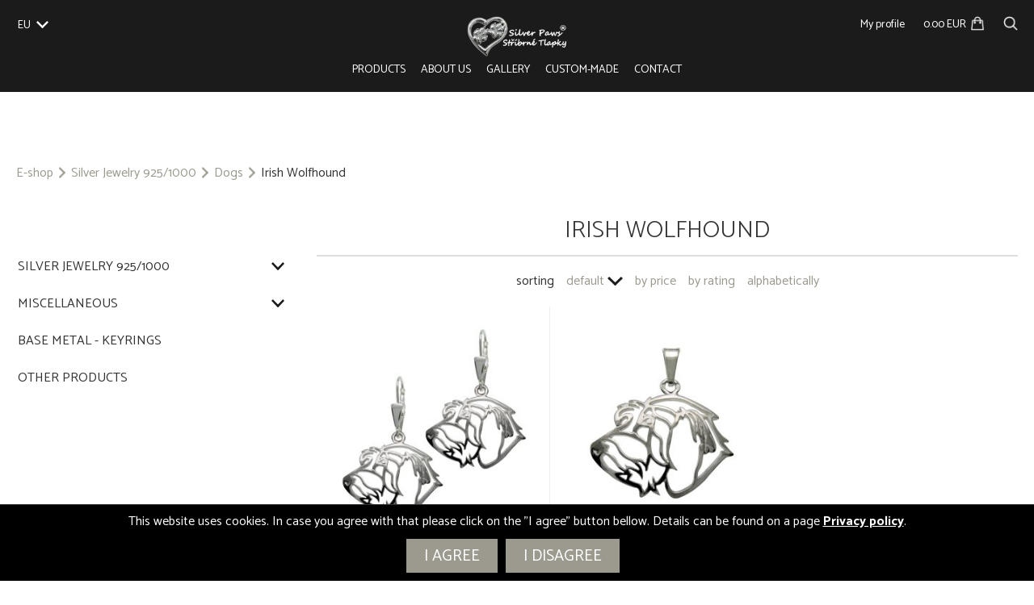

--- FILE ---
content_type: text/html; charset=UTF-8
request_url: https://www.silver-paws.com/en/sperky/irish-wolfhound/
body_size: 10851
content:
<!DOCTYPE html>
<html lang="en-GB">
<head>
<!-- Google Tag Manager -->
<script>(function(w,d,s,l,i){w[l]=w[l]||[];w[l].push({'gtm.start':
new Date().getTime(),event:'gtm.js'});var f=d.getElementsByTagName(s)[0],
j=d.createElement(s),dl=l!='dataLayer'?'&l='+l:'';j.async=true;j.src=
'https://www.googletagmanager.com/gtm.js?id='+i+dl;f.parentNode.insertBefore(j,f);
})(window,document,'script','dataLayer','GTM-KDTCTH3R');</script>
<!-- End Google Tag Manager -->
<meta charset="UTF-8">
<meta name="viewport" content="width=device-width, initial-scale=1.0">
<meta name="google-site-verification" content="q4Lckx3ORM10cXVXYLpD2XmjraVjpHNihTlfSb4MP3k">
<meta name="p:domain_verify" content="85430632c787eb2c25d3a61064cdd893"/> 
<!--<meta name="seznam-wmt" content="TBD" />-->
<title>Irish Wolfhound - Silver Paws</title>
<link rel="stylesheet" href="/wp-content/themes/itvkostce/style.css?v=1.14">
<script src="https://ajax.aspnetcdn.com/ajax/jQuery/jquery-3.4.1.min.js"></script>
<link rel="apple-touch-icon" sizes="57x57" href="/wp-content/themes/itvkostce/images/favicon/apple-icon-57x57.png">
<link rel="apple-touch-icon" sizes="60x60" href="/wp-content/themes/itvkostce/images/favicon/apple-icon-60x60.png">
<link rel="apple-touch-icon" sizes="72x72" href="/wp-content/themes/itvkostce/images/favicon/apple-icon-72x72.png">
<link rel="apple-touch-icon" sizes="76x76" href="/wp-content/themes/itvkostce/images/favicon/apple-icon-76x76.png">
<link rel="apple-touch-icon" sizes="114x114" href="/wp-content/themes/itvkostce/images/favicon/apple-icon-114x114.png">
<link rel="apple-touch-icon" sizes="120x120" href="/wp-content/themes/itvkostce/images/favicon/apple-icon-120x120.png">
<link rel="apple-touch-icon" sizes="144x144" href="/wp-content/themes/itvkostce/images/favicon/apple-icon-144x144.png">
<link rel="apple-touch-icon" sizes="152x152" href="/wp-content/themes/itvkostce/images/favicon/apple-icon-152x152.png">
<link rel="apple-touch-icon" sizes="180x180" href="/wp-content/themes/itvkostce/images/favicon/apple-icon-180x180.png">
<link rel="icon" type="image/png" sizes="192x192"  href="/wp-content/themes/itvkostce/images/favicon/android-icon-192x192.png">
<link rel="icon" type="image/png" sizes="32x32" href="/wp-content/themes/itvkostce/images/favicon/favicon-32x32.png">
<link rel="icon" type="image/png" sizes="96x96" href="/wp-content/themes/itvkostce/images/favicon/favicon-96x96.png">
<link rel="icon" type="image/png" sizes="16x16" href="/wp-content/themes/itvkostce/images/favicon/favicon-16x16.png">
<link rel="manifest" href="/wp-content/themes/itvkostce/images/favicon/manifest.json">
<meta name="msapplication-TileColor" content="#ffffff">
<meta name="msapplication-TileImage" content="/wp-content/themes/itvkostce/images/favicon/ms-icon-144x144.png">
<meta name='robots' content='index, follow, max-image-preview:large, max-snippet:-1, max-video-preview:-1' />
<link rel="alternate" href="https://www.silver-paws.com/cs/sperky/irsky-vlkodav/" hreflang="cs" />
<link rel="alternate" href="https://www.silver-paws.com/sk/sperky/irsky-vlkodav/" hreflang="sk" />
<link rel="alternate" href="https://www.silver-paws.com/en/sperky/irish-wolfhound/" hreflang="en" />

	<!-- This site is optimized with the Yoast SEO plugin v23.2 - https://yoast.com/wordpress/plugins/seo/ -->
	<link rel="canonical" href="https://www.silver-paws.com/en/sperky/irish-wolfhound/" />
	<meta property="og:locale" content="en_GB" />
	<meta property="og:locale:alternate" content="cs_CZ" />
	<meta property="og:locale:alternate" content="sk_SK" />
	<meta property="og:type" content="article" />
	<meta property="og:title" content="Irish Wolfhound - Silver Paws" />
	<meta property="og:url" content="https://www.silver-paws.com/en/sperky/irish-wolfhound/" />
	<meta property="og:site_name" content="Silver Paws" />
	<meta name="twitter:card" content="summary_large_image" />
	<script type="application/ld+json" class="yoast-schema-graph">{"@context":"https://schema.org","@graph":[{"@type":"CollectionPage","@id":"https://www.silver-paws.com/en/sperky/irish-wolfhound/","url":"https://www.silver-paws.com/en/sperky/irish-wolfhound/","name":"Irish Wolfhound - Silver Paws","isPartOf":{"@id":"https://www.silver-paws.com/en/#website"},"primaryImageOfPage":{"@id":"https://www.silver-paws.com/en/sperky/irish-wolfhound/#primaryimage"},"image":{"@id":"https://www.silver-paws.com/en/sperky/irish-wolfhound/#primaryimage"},"thumbnailUrl":"https://www.silver-paws.com/wp-content/uploads/2020/03/Irsky_vlkodav_-_stribrny_privesek_sperk_pes.jpg","breadcrumb":{"@id":"https://www.silver-paws.com/en/sperky/irish-wolfhound/#breadcrumb"},"inLanguage":"en-GB"},{"@type":"ImageObject","inLanguage":"en-GB","@id":"https://www.silver-paws.com/en/sperky/irish-wolfhound/#primaryimage","url":"https://www.silver-paws.com/wp-content/uploads/2020/03/Irsky_vlkodav_-_stribrny_privesek_sperk_pes.jpg","contentUrl":"https://www.silver-paws.com/wp-content/uploads/2020/03/Irsky_vlkodav_-_stribrny_privesek_sperk_pes.jpg","width":1200,"height":1200},{"@type":"BreadcrumbList","@id":"https://www.silver-paws.com/en/sperky/irish-wolfhound/#breadcrumb","itemListElement":[{"@type":"ListItem","position":1,"name":"Domů","item":"https://www.silver-paws.com/en/"},{"@type":"ListItem","position":2,"name":"Silver Jewelry 925/1000","item":"https://www.silver-paws.com/en/sperky/silver-jewelry-925-1000/"},{"@type":"ListItem","position":3,"name":"Dogs","item":"https://www.silver-paws.com/en/sperky/dogs/"},{"@type":"ListItem","position":4,"name":"Irish Wolfhound"}]},{"@type":"WebSite","@id":"https://www.silver-paws.com/en/#website","url":"https://www.silver-paws.com/en/","name":"Silver Paws","description":"E-shop se šperky","potentialAction":[{"@type":"SearchAction","target":{"@type":"EntryPoint","urlTemplate":"https://www.silver-paws.com/en/?s={search_term_string}"},"query-input":"required name=search_term_string"}],"inLanguage":"en-GB"}]}</script>
	<!-- / Yoast SEO plugin. -->


<link rel="alternate" type="application/rss+xml" title="Silver Paws &raquo; Irish Wolfhound Produkty kategorie Feed" href="https://www.silver-paws.com/en/sperky/irish-wolfhound/feed/" />
<link rel="stylesheet" id="wp-block-library-css" href="https://www.silver-paws.com/wp-includes/css/dist/block-library/style.min.css?ver=6.6.1" media="all" />
<style id='classic-theme-styles-inline-css' type='text/css'>
/*! This file is auto-generated */
.wp-block-button__link{color:#fff;background-color:#32373c;border-radius:9999px;box-shadow:none;text-decoration:none;padding:calc(.667em + 2px) calc(1.333em + 2px);font-size:1.125em}.wp-block-file__button{background:#32373c;color:#fff;text-decoration:none}
</style>
<style id='global-styles-inline-css' type='text/css'>
:root{--wp--preset--aspect-ratio--square: 1;--wp--preset--aspect-ratio--4-3: 4/3;--wp--preset--aspect-ratio--3-4: 3/4;--wp--preset--aspect-ratio--3-2: 3/2;--wp--preset--aspect-ratio--2-3: 2/3;--wp--preset--aspect-ratio--16-9: 16/9;--wp--preset--aspect-ratio--9-16: 9/16;--wp--preset--color--black: #000000;--wp--preset--color--cyan-bluish-gray: #abb8c3;--wp--preset--color--white: #ffffff;--wp--preset--color--pale-pink: #f78da7;--wp--preset--color--vivid-red: #cf2e2e;--wp--preset--color--luminous-vivid-orange: #ff6900;--wp--preset--color--luminous-vivid-amber: #fcb900;--wp--preset--color--light-green-cyan: #7bdcb5;--wp--preset--color--vivid-green-cyan: #00d084;--wp--preset--color--pale-cyan-blue: #8ed1fc;--wp--preset--color--vivid-cyan-blue: #0693e3;--wp--preset--color--vivid-purple: #9b51e0;--wp--preset--gradient--vivid-cyan-blue-to-vivid-purple: linear-gradient(135deg,rgba(6,147,227,1) 0%,rgb(155,81,224) 100%);--wp--preset--gradient--light-green-cyan-to-vivid-green-cyan: linear-gradient(135deg,rgb(122,220,180) 0%,rgb(0,208,130) 100%);--wp--preset--gradient--luminous-vivid-amber-to-luminous-vivid-orange: linear-gradient(135deg,rgba(252,185,0,1) 0%,rgba(255,105,0,1) 100%);--wp--preset--gradient--luminous-vivid-orange-to-vivid-red: linear-gradient(135deg,rgba(255,105,0,1) 0%,rgb(207,46,46) 100%);--wp--preset--gradient--very-light-gray-to-cyan-bluish-gray: linear-gradient(135deg,rgb(238,238,238) 0%,rgb(169,184,195) 100%);--wp--preset--gradient--cool-to-warm-spectrum: linear-gradient(135deg,rgb(74,234,220) 0%,rgb(151,120,209) 20%,rgb(207,42,186) 40%,rgb(238,44,130) 60%,rgb(251,105,98) 80%,rgb(254,248,76) 100%);--wp--preset--gradient--blush-light-purple: linear-gradient(135deg,rgb(255,206,236) 0%,rgb(152,150,240) 100%);--wp--preset--gradient--blush-bordeaux: linear-gradient(135deg,rgb(254,205,165) 0%,rgb(254,45,45) 50%,rgb(107,0,62) 100%);--wp--preset--gradient--luminous-dusk: linear-gradient(135deg,rgb(255,203,112) 0%,rgb(199,81,192) 50%,rgb(65,88,208) 100%);--wp--preset--gradient--pale-ocean: linear-gradient(135deg,rgb(255,245,203) 0%,rgb(182,227,212) 50%,rgb(51,167,181) 100%);--wp--preset--gradient--electric-grass: linear-gradient(135deg,rgb(202,248,128) 0%,rgb(113,206,126) 100%);--wp--preset--gradient--midnight: linear-gradient(135deg,rgb(2,3,129) 0%,rgb(40,116,252) 100%);--wp--preset--font-size--small: 13px;--wp--preset--font-size--medium: 20px;--wp--preset--font-size--large: 36px;--wp--preset--font-size--x-large: 42px;--wp--preset--spacing--20: 0.44rem;--wp--preset--spacing--30: 0.67rem;--wp--preset--spacing--40: 1rem;--wp--preset--spacing--50: 1.5rem;--wp--preset--spacing--60: 2.25rem;--wp--preset--spacing--70: 3.38rem;--wp--preset--spacing--80: 5.06rem;--wp--preset--shadow--natural: 6px 6px 9px rgba(0, 0, 0, 0.2);--wp--preset--shadow--deep: 12px 12px 50px rgba(0, 0, 0, 0.4);--wp--preset--shadow--sharp: 6px 6px 0px rgba(0, 0, 0, 0.2);--wp--preset--shadow--outlined: 6px 6px 0px -3px rgba(255, 255, 255, 1), 6px 6px rgba(0, 0, 0, 1);--wp--preset--shadow--crisp: 6px 6px 0px rgba(0, 0, 0, 1);}:where(.is-layout-flex){gap: 0.5em;}:where(.is-layout-grid){gap: 0.5em;}body .is-layout-flex{display: flex;}.is-layout-flex{flex-wrap: wrap;align-items: center;}.is-layout-flex > :is(*, div){margin: 0;}body .is-layout-grid{display: grid;}.is-layout-grid > :is(*, div){margin: 0;}:where(.wp-block-columns.is-layout-flex){gap: 2em;}:where(.wp-block-columns.is-layout-grid){gap: 2em;}:where(.wp-block-post-template.is-layout-flex){gap: 1.25em;}:where(.wp-block-post-template.is-layout-grid){gap: 1.25em;}.has-black-color{color: var(--wp--preset--color--black) !important;}.has-cyan-bluish-gray-color{color: var(--wp--preset--color--cyan-bluish-gray) !important;}.has-white-color{color: var(--wp--preset--color--white) !important;}.has-pale-pink-color{color: var(--wp--preset--color--pale-pink) !important;}.has-vivid-red-color{color: var(--wp--preset--color--vivid-red) !important;}.has-luminous-vivid-orange-color{color: var(--wp--preset--color--luminous-vivid-orange) !important;}.has-luminous-vivid-amber-color{color: var(--wp--preset--color--luminous-vivid-amber) !important;}.has-light-green-cyan-color{color: var(--wp--preset--color--light-green-cyan) !important;}.has-vivid-green-cyan-color{color: var(--wp--preset--color--vivid-green-cyan) !important;}.has-pale-cyan-blue-color{color: var(--wp--preset--color--pale-cyan-blue) !important;}.has-vivid-cyan-blue-color{color: var(--wp--preset--color--vivid-cyan-blue) !important;}.has-vivid-purple-color{color: var(--wp--preset--color--vivid-purple) !important;}.has-black-background-color{background-color: var(--wp--preset--color--black) !important;}.has-cyan-bluish-gray-background-color{background-color: var(--wp--preset--color--cyan-bluish-gray) !important;}.has-white-background-color{background-color: var(--wp--preset--color--white) !important;}.has-pale-pink-background-color{background-color: var(--wp--preset--color--pale-pink) !important;}.has-vivid-red-background-color{background-color: var(--wp--preset--color--vivid-red) !important;}.has-luminous-vivid-orange-background-color{background-color: var(--wp--preset--color--luminous-vivid-orange) !important;}.has-luminous-vivid-amber-background-color{background-color: var(--wp--preset--color--luminous-vivid-amber) !important;}.has-light-green-cyan-background-color{background-color: var(--wp--preset--color--light-green-cyan) !important;}.has-vivid-green-cyan-background-color{background-color: var(--wp--preset--color--vivid-green-cyan) !important;}.has-pale-cyan-blue-background-color{background-color: var(--wp--preset--color--pale-cyan-blue) !important;}.has-vivid-cyan-blue-background-color{background-color: var(--wp--preset--color--vivid-cyan-blue) !important;}.has-vivid-purple-background-color{background-color: var(--wp--preset--color--vivid-purple) !important;}.has-black-border-color{border-color: var(--wp--preset--color--black) !important;}.has-cyan-bluish-gray-border-color{border-color: var(--wp--preset--color--cyan-bluish-gray) !important;}.has-white-border-color{border-color: var(--wp--preset--color--white) !important;}.has-pale-pink-border-color{border-color: var(--wp--preset--color--pale-pink) !important;}.has-vivid-red-border-color{border-color: var(--wp--preset--color--vivid-red) !important;}.has-luminous-vivid-orange-border-color{border-color: var(--wp--preset--color--luminous-vivid-orange) !important;}.has-luminous-vivid-amber-border-color{border-color: var(--wp--preset--color--luminous-vivid-amber) !important;}.has-light-green-cyan-border-color{border-color: var(--wp--preset--color--light-green-cyan) !important;}.has-vivid-green-cyan-border-color{border-color: var(--wp--preset--color--vivid-green-cyan) !important;}.has-pale-cyan-blue-border-color{border-color: var(--wp--preset--color--pale-cyan-blue) !important;}.has-vivid-cyan-blue-border-color{border-color: var(--wp--preset--color--vivid-cyan-blue) !important;}.has-vivid-purple-border-color{border-color: var(--wp--preset--color--vivid-purple) !important;}.has-vivid-cyan-blue-to-vivid-purple-gradient-background{background: var(--wp--preset--gradient--vivid-cyan-blue-to-vivid-purple) !important;}.has-light-green-cyan-to-vivid-green-cyan-gradient-background{background: var(--wp--preset--gradient--light-green-cyan-to-vivid-green-cyan) !important;}.has-luminous-vivid-amber-to-luminous-vivid-orange-gradient-background{background: var(--wp--preset--gradient--luminous-vivid-amber-to-luminous-vivid-orange) !important;}.has-luminous-vivid-orange-to-vivid-red-gradient-background{background: var(--wp--preset--gradient--luminous-vivid-orange-to-vivid-red) !important;}.has-very-light-gray-to-cyan-bluish-gray-gradient-background{background: var(--wp--preset--gradient--very-light-gray-to-cyan-bluish-gray) !important;}.has-cool-to-warm-spectrum-gradient-background{background: var(--wp--preset--gradient--cool-to-warm-spectrum) !important;}.has-blush-light-purple-gradient-background{background: var(--wp--preset--gradient--blush-light-purple) !important;}.has-blush-bordeaux-gradient-background{background: var(--wp--preset--gradient--blush-bordeaux) !important;}.has-luminous-dusk-gradient-background{background: var(--wp--preset--gradient--luminous-dusk) !important;}.has-pale-ocean-gradient-background{background: var(--wp--preset--gradient--pale-ocean) !important;}.has-electric-grass-gradient-background{background: var(--wp--preset--gradient--electric-grass) !important;}.has-midnight-gradient-background{background: var(--wp--preset--gradient--midnight) !important;}.has-small-font-size{font-size: var(--wp--preset--font-size--small) !important;}.has-medium-font-size{font-size: var(--wp--preset--font-size--medium) !important;}.has-large-font-size{font-size: var(--wp--preset--font-size--large) !important;}.has-x-large-font-size{font-size: var(--wp--preset--font-size--x-large) !important;}
:where(.wp-block-post-template.is-layout-flex){gap: 1.25em;}:where(.wp-block-post-template.is-layout-grid){gap: 1.25em;}
:where(.wp-block-columns.is-layout-flex){gap: 2em;}:where(.wp-block-columns.is-layout-grid){gap: 2em;}
:root :where(.wp-block-pullquote){font-size: 1.5em;line-height: 1.6;}
</style>
<link rel="stylesheet" id="cryptx-styles-css" href="https://www.silver-paws.com/wp-content/plugins/cryptx/css/cryptx.css?ver=6.6.1" media="all" />
<link rel="https://api.w.org/" href="https://www.silver-paws.com/wp-json/" /><link rel="EditURI" type="application/rsd+xml" title="RSD" href="https://www.silver-paws.com/xmlrpc.php?rsd" />
<meta name="generator" content="WordPress 6.6.1" />
	<script>
		window.dataLayer = window.dataLayer || [];
		function gtag(){dataLayer.push(arguments);}
		gtag('consent', 'default', {
			'ad_storage': 'denied',
			'ad_user_data': 'denied',
			'ad_personalization': 'denied',
			'analytics_storage': 'denied'
		});
	</script>
	<!-- Global site tag (gtag.js) - Google Analytics -->
	<script async src="https://www.googletagmanager.com/gtag/js?id=G-HX9D450L9N"></script>
	<script>
	  window.dataLayer = window.dataLayer || [];
	  function gtag(){dataLayer.push(arguments);}
	  gtag('js', new Date());
	  gtag('config', 'G-HX9D450L9N');
	  gtag('config', 'AW-873891978');
	</script>
	<!-- Facebook Pixel Code -->
	<script>
	!function(f,b,e,v,n,t,s)
	{if(f.fbq)return;n=f.fbq=function(){n.callMethod?
	n.callMethod.apply(n,arguments):n.queue.push(arguments)};
	if(!f._fbq)f._fbq=n;n.push=n;n.loaded=!0;n.version='2.0';
	n.queue=[];t=b.createElement(e);t.async=!0;
	t.src=v;s=b.getElementsByTagName(e)[0];
	s.parentNode.insertBefore(t,s)}(window,document,'script',
	'https://connect.facebook.net/en_US/fbevents.js');
	fbq('init', '1028646558027464'); 
	fbq('track', 'PageView');
	</script>
	<noscript>
	<img height="1" width="1" 
	src="https://www.facebook.com/tr?id=1028646558027464&ev=PageView
	&noscript=1"/>
	</noscript>
	<!-- End Facebook Pixel Code -->
		<script type="text/javascript" src="https://c.seznam.cz/js/rc.js"></script>
	<script>
	  var retargetingConf = {
		rtgId: 87237,
		consent: 0	  };
	  if (window.rc && window.rc.retargetingHit) {
		window.rc.retargetingHit(retargetingConf);
	  }
	</script> 
	<div id="fb-root"></div>
	<script async defer crossorigin="anonymous" src="https://connect.facebook.net/cs_CZ/sdk.js#xfbml=1&version=v5.0&appId=1412835915590033&autoLogAppEvents=1"></script>
</head>

<body >
<!-- Google Tag Manager (noscript) -->
<noscript><iframe src="https://www.googletagmanager.com/ns.html?id=GTM-KDTCTH3R"
height="0" width="0" style="display:none;visibility:hidden"></iframe></noscript>
<!-- End Google Tag Manager (noscript) -->


	
		<div class="header wrapper">
		<div class="wrap wrap-wide float_in">
			<div class="header-left">
				<div class="header-item header-languages">
					<div class="lang-items">
						<span>EU</span><a href="/en?alt_lang=uk" title="UK">UK</a><a href="/en?alt_lang=us" title="US">US</a><a href="/cs" title="CZ">CZ</a><a href="/sk" title="SK">SK</a>					</div>
					<div class="langfire"></div>
				</div>
				<!--<div class="header-item header-phone">
									</div>-->
			</div>
			<div class="header-center">
				<a class="header-item" href="/" title=""><img class="logo" src="/wp-content/themes/itvkostce/images/logo-color.png" alt="" /></a>
			</div>
			<div class="header-right">
				<div class="header-item header-profile">
					<a href="https://www.silver-paws.com/en/login/">My profile</a>				</div>
				<div class="header-item header-cart"><a href="https://www.silver-paws.com/en/cart/" title="Cart"><span>0.00 EUR</span><img src="/wp-content/themes/itvkostce/images/shopping-bag.png" alt="Cart"/></a></div>
				<div class="header-item header-search"><a href="https://www.silver-paws.com/en/search/" title="Search"><img src="/wp-content/themes/itvkostce/images/search.png" alt="Search"/></a></div>
			</div>
		</div>
	</div>
	<div class="headmenu wrapper">
		<div class="wrap wrap-wide float_in">
			<div class="mobfire"><div class="hamburger"><div class="line-1"></div><div class="line-2"></div><div class="line-3"></div></div></div>
			<div class="scrollhome"><a href="/" title="Home"><img src="/wp-content/themes/itvkostce/images/logo-symbol.png" alt="Home"></a></div>
			<div class="navmenu uppercase">
				<div class="menu-hlavni-menu-en-container"><ul id="menu-hlavni-menu-en" class="menu"><li id="menu-item-1710" class="menu-item menu-item-type-post_type menu-item-object-page menu-item-1710"><a href="https://www.silver-paws.com/en/e-shop-en/">Products</a></li>
<li id="menu-item-1706" class="menu-item menu-item-type-post_type menu-item-object-page menu-item-1706"><a href="https://www.silver-paws.com/en/about-us/">About us</a></li>
<li id="menu-item-4674" class="menu-item menu-item-type-post_type menu-item-object-page menu-item-4674"><a href="https://www.silver-paws.com/en/gallery/">Gallery</a></li>
<li id="menu-item-4673" class="menu-item menu-item-type-post_type menu-item-object-page menu-item-4673"><a href="https://www.silver-paws.com/en/custom-made/">Custom-made</a></li>
<li id="menu-item-1709" class="menu-item menu-item-type-post_type menu-item-object-page menu-item-1709"><a href="https://www.silver-paws.com/en/contact/">Contact</a></li>
</ul></div>			</div>
		</div>
	</div>	
	
	<noscript><div style="padding: 20px">Be careful, Javascript is disabled in your browser! You need to enable it to function properly. Here's how to do this: <a href="http://www.enable-javascript.com/en/"> How to turn javascript </a>.</div></noscript>
<div class="main wrapper products">
		<div class="content wrap float_in">
		<div class="breadcrumb"><ul><li><a href="https://www.silver-paws.com/en/e-shop-en/">E-shop</a></li><li><span class="breadcrumb-separator"></span><a href="https://www.silver-paws.com/en/sperky/silver-jewelry-925-1000/">Silver Jewelry 925/1000</a></li><li><span class="breadcrumb-separator"></span><a href="https://www.silver-paws.com/en/sperky/dogs/">Dogs</a></li><li><span class="breadcrumb-separator"></span>Irish Wolfhound</li></ul></div>		<div class="products-outer invisible"><div class="sidetax"><div class="sidetax-inner"><div class="navfire sidefire uppercase bold">category<img src="/wp-content/themes/itvkostce/images/bottom-black.png" alt="unpack"></div><ul><li class="top-cat"><a href="https://www.silver-paws.com/en/sperky/silver-jewelry-925-1000/" class="uppercase">Silver Jewelry 925/1000</a><ul><li class="sub-cat"><a href="https://www.silver-paws.com/en/sperky/dogs/">Dogs</a><ul><li class="sub-cat"><a href="https://www.silver-paws.com/en/sperky/afghan-hound/">Afghan Hound</a></li><li class="sub-cat"><a href="https://www.silver-paws.com/en/sperky/airedale-terrier-dogs/">Airedale Terrier</a></li><li class="sub-cat"><a href="https://www.silver-paws.com/en/sperky/akita-dogs/">Akita</a></li><li class="sub-cat"><a href="https://www.silver-paws.com/en/sperky/akita-inu-dogs/">Akita Inu</a></li><li class="sub-cat"><a href="https://www.silver-paws.com/en/sperky/alaskan-malamute/">Alaskan Malamute</a></li><li class="sub-cat"><a href="https://www.silver-paws.com/en/sperky/american-bulldog/">American Bulldog</a></li><li class="sub-cat"><a href="https://www.silver-paws.com/en/sperky/american-bully/">American Bully</a></li><li class="sub-cat"><a href="https://www.silver-paws.com/en/sperky/american-cocker-spaniel/">American Cocker Spaniel</a></li><li class="sub-cat"><a href="https://www.silver-paws.com/en/sperky/american-hairless-terrier/">American Hairless Terrier</a></li><li class="sub-cat"><a href="https://www.silver-paws.com/en/sperky/american-pit-bull-terrier/">American Pit Bull Terrier</a></li><li class="sub-cat"><a href="https://www.silver-paws.com/en/sperky/american-staffordshire-terrier/">American Staffordshire Terrier</a></li><li class="sub-cat"><a href="https://www.silver-paws.com/en/sperky/australian-kelpie/">Australian Kelpie</a></li><li class="sub-cat"><a href="https://www.silver-paws.com/en/sperky/australian-shepherd/">Australian Shepherd</a></li><li class="sub-cat"><a href="https://www.silver-paws.com/en/sperky/basenji-dogs/">Basenji</a></li><li class="sub-cat"><a href="https://www.silver-paws.com/en/sperky/basset-hound/">Basset hound</a></li><li class="sub-cat"><a href="https://www.silver-paws.com/en/sperky/bavarian-mountain-hound/">Bavarian Mountain Hound</a></li><li class="sub-cat"><a href="https://www.silver-paws.com/en/sperky/beagle-dogs/">Beagle</a></li><li class="sub-cat"><a href="https://www.silver-paws.com/en/sperky/bearded-collie-dogs/">Bearded Collie</a></li><li class="sub-cat"><a href="https://www.silver-paws.com/en/sperky/beauceron-dogs/">Beauceron</a></li><li class="sub-cat"><a href="https://www.silver-paws.com/en/sperky/bedlington-terrier-dogs/">Bedlington Terrier</a></li><li class="sub-cat"><a href="https://www.silver-paws.com/en/sperky/berger-blanc-suisse/">Berger Blanc Suisse</a></li><li class="sub-cat"><a href="https://www.silver-paws.com/en/sperky/bernese-hound/">Bernese Hound</a></li><li class="sub-cat"><a href="https://www.silver-paws.com/en/sperky/bernese-mountain-dog/">Bernese Mountain Dog</a></li><li class="sub-cat"><a href="https://www.silver-paws.com/en/sperky/bichon-dogs/">Bichon</a></li><li class="sub-cat"><a href="https://www.silver-paws.com/en/sperky/bloodhound-dogs/">Bloodhound</a></li><li class="sub-cat"><a href="https://www.silver-paws.com/en/sperky/boerboel-dogs/">Boerboel</a></li><li class="sub-cat"><a href="https://www.silver-paws.com/en/sperky/bohemian-shepherd/">Bohemian Shepherd</a></li><li class="sub-cat"><a href="https://www.silver-paws.com/en/sperky/border-collie/">Border Collie</a></li><li class="sub-cat"><a href="https://www.silver-paws.com/en/sperky/border-terrier/">Border Terrier</a></li><li class="sub-cat"><a href="https://www.silver-paws.com/en/sperky/boston-terrier/">Boston Terrier</a></li><li class="sub-cat"><a href="https://www.silver-paws.com/en/sperky/boxer/">Boxer</a></li><li class="sub-cat"><a href="https://www.silver-paws.com/en/sperky/briard-dogs/">Briard</a></li><li class="sub-cat"><a href="https://www.silver-paws.com/en/sperky/bull-terrier-dogs/">Bull Terrier</a></li><li class="sub-cat"><a href="https://www.silver-paws.com/en/sperky/bullmastif-dogs/">Bullmastif</a></li><li class="sub-cat"><a href="https://www.silver-paws.com/en/sperky/cairn-terrier/">Cairn Terrier</a></li><li class="sub-cat"><a href="https://www.silver-paws.com/en/sperky/cane-corso-dogs/">Cane Corso</a></li><li class="sub-cat"><a href="https://www.silver-paws.com/en/sperky/caucasian-shepherd-dog/">Caucasian Shepherd Dog</a></li><li class="sub-cat"><a href="https://www.silver-paws.com/en/sperky/cavalier-king-charles-spaniel/">Cavalier King Charles spaniel</a></li><li class="sub-cat"><a href="https://www.silver-paws.com/en/sperky/central-asian-shepherd-dog/">Central Asian Shepherd Dog</a></li><li class="sub-cat"><a href="https://www.silver-paws.com/en/sperky/collie/">Collie</a></li><li class="sub-cat"><a href="https://www.silver-paws.com/en/sperky/continental-toy-spaniel-papillon/">Continental Toy Spaniel - Papillon</a></li><li class="sub-cat"><a href="https://www.silver-paws.com/en/sperky/continental-toy-spaniel-phalene/">Continental Toy Spaniel - Phalène</a></li><li class="sub-cat"><a href="https://www.silver-paws.com/en/sperky/corgi-dogs/">Corgi</a></li><li class="sub-cat"><a href="https://www.silver-paws.com/en/sperky/coton-de-tulear-dogs/">Coton de Tulear</a></li><li class="sub-cat"><a href="https://www.silver-paws.com/en/sperky/czech-spotted-dog/">Czech Spotted Dog</a></li><li class="sub-cat"><a href="https://www.silver-paws.com/en/sperky/czechoslovakian-wolfdog/">Czechoslovakian Wolfdog</a></li><li class="sub-cat"><a href="https://www.silver-paws.com/en/sperky/dachshunds/">Dachshunds</a></li><li class="sub-cat"><a href="https://www.silver-paws.com/en/sperky/dalmatian/">Dalmatian</a></li><li class="sub-cat"><a href="https://www.silver-paws.com/en/sperky/doberman-pinscher/">Doberman Pinscher</a></li><li class="sub-cat"><a href="https://www.silver-paws.com/en/sperky/dogo-argentino/">Dogo Argentino</a></li><li class="sub-cat"><a href="https://www.silver-paws.com/en/sperky/dogo-canario/">Dogo Canario</a></li><li class="sub-cat"><a href="https://www.silver-paws.com/en/sperky/dogue-de-bordeaux/">Dogue de Bordeaux</a></li><li class="sub-cat"><a href="https://www.silver-paws.com/en/sperky/dutch-shepherd-dog/">Dutch Shepherd Dog</a></li><li class="sub-cat"><a href="https://www.silver-paws.com/en/sperky/english-bulldog/">English bulldog</a></li><li class="sub-cat"><a href="https://www.silver-paws.com/en/sperky/english-cocker-spaniel/">English Cocker Spaniel</a></li><li class="sub-cat"><a href="https://www.silver-paws.com/en/sperky/english-setter/">English Setter</a></li><li class="sub-cat"><a href="https://www.silver-paws.com/en/sperky/english-springer-spaniel/">English Springer Spaniel</a></li><li class="sub-cat"><a href="https://www.silver-paws.com/en/sperky/entlebucher-mountain-dog/">Entlebucher Mountain Dog</a></li><li class="sub-cat"><a href="https://www.silver-paws.com/en/sperky/eurasier-dogs/">Eurasier</a></li><li class="sub-cat"><a href="https://www.silver-paws.com/en/sperky/fila-brasileiro/">Fila Brasileiro</a></li><li class="sub-cat"><a href="https://www.silver-paws.com/en/sperky/flat-coated-retriever-2/">Flat-Coated Retriever</a></li><li class="sub-cat"><a href="https://www.silver-paws.com/en/sperky/french-bulldog/">French Bulldog</a></li><li class="sub-cat"><a href="https://www.silver-paws.com/en/sperky/german-shepherd/">German Shepherd</a></li><li class="sub-cat"><a href="https://www.silver-paws.com/en/sperky/golden-retriever/">Golden Retriever</a></li><li class="sub-cat"><a href="https://www.silver-paws.com/en/sperky/gordon-setter/">Gordon Setter</a></li><li class="sub-cat"><a href="https://www.silver-paws.com/en/sperky/great-dane/">Great Dane</a></li><li class="sub-cat"><a href="https://www.silver-paws.com/en/sperky/greyhound-dogs/">Greyhound</a></li><li class="sub-cat"><a href="https://www.silver-paws.com/en/sperky/griffon/">Griffon</a></li><li class="sub-cat"><a href="https://www.silver-paws.com/en/sperky/griffon-duke-of-brabant/">Griffon, Duke of Brabant</a></li><li class="sub-cat"><a href="https://www.silver-paws.com/en/sperky/havanese/">Havanese</a></li><li class="sub-cat"><a href="https://www.silver-paws.com/en/sperky/hovawart-dogs/">Hovawart</a></li><li class="sub-cat"><a href="https://www.silver-paws.com/en/sperky/hungarian-pointer-vizsla/">Hungarian Pointer - Vizsla</a></li><li class="sub-cat"><a href="https://www.silver-paws.com/en/sperky/chesapeake-bay-retriever-dogs/">Chesapeake Bay Retriever</a></li><li class="sub-cat"><a href="https://www.silver-paws.com/en/sperky/chihuahua-longhair/">Chihuahua Longhair</a></li><li class="sub-cat"><a href="https://www.silver-paws.com/en/sperky/chihuahua-shorthaired/">Chihuahua Shorthaired</a></li><li class="sub-cat"><a href="https://www.silver-paws.com/en/sperky/chinese-crested-dog/">Chinese Crested Dog</a></li><li class="sub-cat"><a href="https://www.silver-paws.com/en/sperky/chow-chow/">Chow Chow</a></li><li class="sub-cat"><a href="https://www.silver-paws.com/en/sperky/irish-red-and-white-setter/">Irish Red and White Setter</a></li><li class="sub-cat"><a href="https://www.silver-paws.com/en/sperky/irish-setter/">Irish Setter</a></li><li class="sub-cat"><a href="https://www.silver-paws.com/en/sperky/irish-terrier/">Irish Terrier</a></li><li class="sub-cat"><a href="https://www.silver-paws.com/en/sperky/irish-wolfhound/">Irish Wolfhound</a></li><li class="sub-cat"><a href="https://www.silver-paws.com/en/sperky/italian-greyhound/">Italian Greyhound</a></li><li class="sub-cat"><a href="https://www.silver-paws.com/en/sperky/jack-russell-terrier/">Jack Russell Terrier</a></li><li class="sub-cat"><a href="https://www.silver-paws.com/en/sperky/japanese-chin/">Japanese Chin</a></li><li class="sub-cat"><a href="https://www.silver-paws.com/en/sperky/kooikerhondje-dogs/">Kooikerhondje</a></li><li class="sub-cat"><a href="https://www.silver-paws.com/en/sperky/labrador-retriever/">Labrador Retriever</a></li><li class="sub-cat"><a href="https://www.silver-paws.com/en/sperky/leonberger-dogs/">Leonberger</a></li><li class="sub-cat"><a href="https://www.silver-paws.com/en/sperky/malinois-dogs/">Malinois</a></li><li class="sub-cat"><a href="https://www.silver-paws.com/en/sperky/maltese-dog/">Maltese dog</a></li><li class="sub-cat"><a href="https://www.silver-paws.com/en/sperky/mudi-dogs/">Mudi</a></li><li class="sub-cat"><a href="https://www.silver-paws.com/en/sperky/newfoundland/">Newfoundland</a></li><li class="sub-cat"><a href="https://www.silver-paws.com/en/sperky/old-english-bulldog/">Old English Bulldog</a></li><li class="sub-cat"><a href="https://www.silver-paws.com/en/sperky/old-english-sheepdog/">Old English Sheepdog</a></li><li class="sub-cat"><a href="https://www.silver-paws.com/en/sperky/parson-russel-terrier/">Parson Russel terrier</a></li><li class="sub-cat"><a href="https://www.silver-paws.com/en/sperky/pekingese/">Pekingese</a></li><li class="sub-cat"><a href="https://www.silver-paws.com/en/sperky/peruvian-hairless-dog/">Peruvian Hairless Dog</a></li><li class="sub-cat"><a href="https://www.silver-paws.com/en/sperky/pinscher/">Pinscher</a></li><li class="sub-cat"><a href="https://www.silver-paws.com/en/sperky/podenco-canario-dogs/">Podenco Canario</a></li><li class="sub-cat"><a href="https://www.silver-paws.com/en/sperky/podenco-ibicenco-dogs/">Podenco Ibicenco</a></li><li class="sub-cat"><a href="https://www.silver-paws.com/en/sperky/poodle/">Poodle</a></li><li class="sub-cat"><a href="https://www.silver-paws.com/en/sperky/prague-ratter/">Prague Ratter</a></li><li class="sub-cat"><a href="https://www.silver-paws.com/en/sperky/pug/">Pug</a></li><li class="sub-cat"><a href="https://www.silver-paws.com/en/sperky/pyrenean-mountain-dog/">Pyrenean Mountain Dog</a></li><li class="sub-cat"><a href="https://www.silver-paws.com/en/sperky/retriever/">Retriever</a></li><li class="sub-cat"><a href="https://www.silver-paws.com/en/sperky/rhodesian-ridgeback/">Rhodesian Ridgeback</a></li><li class="sub-cat"><a href="https://www.silver-paws.com/en/sperky/rottweiler-dogs/">Rottweiler</a></li><li class="sub-cat"><a href="https://www.silver-paws.com/en/sperky/rough-coated-bohemian-pointer/">Rough-coated Bohemian Pointer</a></li><li class="sub-cat"><a href="https://www.silver-paws.com/en/sperky/russian-toy/">Russian Toy</a></li><li class="sub-cat"><a href="https://www.silver-paws.com/en/sperky/russian-wolfhound-borzoi/">Russian wolfhound - Borzoi</a></li><li class="sub-cat"><a href="https://www.silver-paws.com/en/sperky/saint-bernard/">Saint Bernard</a></li><li class="sub-cat"><a href="https://www.silver-paws.com/en/sperky/samoyed/">Samoyed</a></li><li class="sub-cat"><a href="https://www.silver-paws.com/en/sperky/scottish-terrier/">Scottish Terrier</a></li><li class="sub-cat"><a href="https://www.silver-paws.com/en/sperky/shar-pei/">Shar Pei</a></li><li class="sub-cat"><a href="https://www.silver-paws.com/en/sperky/sheltie/">Sheltie</a></li><li class="sub-cat"><a href="https://www.silver-paws.com/en/sperky/shiba-inu-2/">Shiba inu</a></li><li class="sub-cat"><a href="https://www.silver-paws.com/en/sperky/shih-tzu-2/">Shih tzu</a></li><li class="sub-cat"><a href="https://www.silver-paws.com/en/sperky/shorthaired-pointer/">Shorthaired Pointer</a></li><li class="sub-cat"><a href="https://www.silver-paws.com/en/sperky/schnauzer/">Schnauzer</a></li><li class="sub-cat"><a href="https://www.silver-paws.com/en/sperky/siberian-husky/">Siberian Husky</a></li><li class="sub-cat"><a href="https://www.silver-paws.com/en/sperky/small-munsterlander/">Small Münsterländer</a></li><li class="sub-cat"><a href="https://www.silver-paws.com/en/sperky/smooth-fox-terrier/">Smooth Fox Terrier</a></li><li class="sub-cat"><a href="https://www.silver-paws.com/en/sperky/spitz/">Spitz</a></li><li class="sub-cat"><a href="https://www.silver-paws.com/en/sperky/staffordshire-bull-terrier/">Staffordshire Bull Terrier</a></li><li class="sub-cat"><a href="https://www.silver-paws.com/en/sperky/tervueren-dogs/">Tervueren</a></li><li class="sub-cat"><a href="https://www.silver-paws.com/en/sperky/thai-ridgeback-dogs/">Thai ridgeback</a></li><li class="sub-cat"><a href="https://www.silver-paws.com/en/sperky/tibetan-mastiff/">Tibetan Mastiff</a></li><li class="sub-cat"><a href="https://www.silver-paws.com/en/sperky/tibetan-spaniel/">Tibetan Spaniel</a></li><li class="sub-cat"><a href="https://www.silver-paws.com/en/sperky/tibetan-terrier/">Tibetan Terrier</a></li><li class="sub-cat"><a href="https://www.silver-paws.com/en/sperky/tosa/">Tosa</a></li><li class="sub-cat"><a href="https://www.silver-paws.com/en/sperky/weimaraner/">Weimaraner</a></li><li class="sub-cat"><a href="https://www.silver-paws.com/en/sperky/west-siberian-laika/">West Siberian Laika</a></li><li class="sub-cat"><a href="https://www.silver-paws.com/en/sperky/wire-fox-terrier/">Wire Fox Terrier</a></li><li class="sub-cat"><a href="https://www.silver-paws.com/en/sperky/xoloitzcuintle/">Xoloitzcuintle</a></li><li class="sub-cat"><a href="https://www.silver-paws.com/en/sperky/yorkshire-terrier/">Yorkshire Terrier</a></li></ul></li><li class="sub-cat"><a href="https://www.silver-paws.com/en/sperky/dogs-stones/">Dogs - stones</a></li><li class="sub-cat"><a href="https://www.silver-paws.com/en/sperky/dogs-body/">Dogs - body</a></li><li class="sub-cat"><a href="https://www.silver-paws.com/en/sperky/domestic-animals/">Domestic animals</a><ul><li class="sub-cat"><a href="https://www.silver-paws.com/en/sperky/goat/">Goat</a></li><li class="sub-cat"><a href="https://www.silver-paws.com/en/sperky/rabbit-silver-jewelry-925-1000/">Rabbit - silver jewelry 925/1000</a></li></ul></li><li class="sub-cat"><a href="https://www.silver-paws.com/en/sperky/cats/">Cats</a><ul><li class="sub-cat"><a href="https://www.silver-paws.com/en/sperky/abyssinian/">Abyssinian</a></li><li class="sub-cat"><a href="https://www.silver-paws.com/en/sperky/cat-wild/">Cat Wild</a></li><li class="sub-cat"><a href="https://www.silver-paws.com/en/sperky/domestic-cat/">Domestic cat</a></li><li class="sub-cat"><a href="https://www.silver-paws.com/en/sperky/exotics-shorthair/">Exotics Shorthair</a></li><li class="sub-cat"><a href="https://www.silver-paws.com/en/sperky/maine-coon/">Maine Coon</a></li><li class="sub-cat"><a href="https://www.silver-paws.com/en/sperky/sphynx-cats/">Sphynx</a></li><li class="sub-cat"><a href="https://www.silver-paws.com/en/sperky/sphynx-ii-cats/">Sphynx II</a></li></ul></li><li class="sub-cat"><a href="https://www.silver-paws.com/en/sperky/cats-silver-jewelry-925-1000-with-stones/">Cats - silver jewelry 925/1000 - with stones</a></li><li class="sub-cat"><a href="https://www.silver-paws.com/en/sperky/horses/">Horses</a><ul><li class="sub-cat"><a href="https://www.silver-paws.com/en/sperky/horse/">Horse</a></li><li class="sub-cat"><a href="https://www.silver-paws.com/en/sperky/horse-and-rider-dressage/">Horse and rider - Dressage</a></li><li class="sub-cat"><a href="https://www.silver-paws.com/en/sperky/horse-and-rider-showjumping/">Horse and rider - Showjumping</a></li><li class="sub-cat"><a href="https://www.silver-paws.com/en/sperky/horse-and-rider-western/">Horse and rider - Western</a></li><li class="sub-cat"><a href="https://www.silver-paws.com/en/sperky/horse-western/">Horse western</a></li><li class="sub-cat"><a href="https://www.silver-paws.com/en/sperky/horse-with-rider-horse-race-silver-jewelry-925-1000/">Horse with rider - horse race - silver jewelry 925/1000</a></li></ul></li><li class="sub-cat"><a href="https://www.silver-paws.com/en/sperky/wild-animals/">Wild animals</a><ul><li class="sub-cat"><a href="https://www.silver-paws.com/en/sperky/brown-bear/">Brown bear</a></li><li class="sub-cat"><a href="https://www.silver-paws.com/en/sperky/coyote/">Coyote</a></li><li class="sub-cat"><a href="https://www.silver-paws.com/en/sperky/eagle/">Eagle</a></li><li class="sub-cat"><a href="https://www.silver-paws.com/en/sperky/fox/">Fox</a></li><li class="sub-cat"><a href="https://www.silver-paws.com/en/sperky/hare/">Hare</a></li><li class="sub-cat"><a href="https://www.silver-paws.com/en/sperky/cheetah/">Cheetah</a></li><li class="sub-cat"><a href="https://www.silver-paws.com/en/sperky/chimpanzee/">Chimpanzee</a></li><li class="sub-cat"><a href="https://www.silver-paws.com/en/sperky/leopard-snow/">Leopard snow</a></li><li class="sub-cat"><a href="https://www.silver-paws.com/en/sperky/lion/">Lion</a></li><li class="sub-cat"><a href="https://www.silver-paws.com/en/sperky/lioness/">Lioness</a></li><li class="sub-cat"><a href="https://www.silver-paws.com/en/sperky/lynx/">Lynx</a></li><li class="sub-cat"><a href="https://www.silver-paws.com/en/sperky/otter/">Otter</a></li><li class="sub-cat"><a href="https://www.silver-paws.com/en/sperky/owl/">Owl</a></li><li class="sub-cat"><a href="https://www.silver-paws.com/en/sperky/panda-wild-animals/">Panda</a></li><li class="sub-cat"><a href="https://www.silver-paws.com/en/sperky/red-panda/">Red Panda</a></li><li class="sub-cat"><a href="https://www.silver-paws.com/en/sperky/shark/">Shark</a></li><li class="sub-cat"><a href="https://www.silver-paws.com/en/sperky/skunk-wild-animals/">Skunk</a></li><li class="sub-cat"><a href="https://www.silver-paws.com/en/sperky/squirrel/">Squirrel</a></li><li class="sub-cat"><a href="https://www.silver-paws.com/en/sperky/the-polar-bear/">The polar bear</a></li><li class="sub-cat"><a href="https://www.silver-paws.com/en/sperky/tiger/">Tiger</a></li><li class="sub-cat"><a href="https://www.silver-paws.com/en/sperky/turtle/">Turtle</a></li><li class="sub-cat"><a href="https://www.silver-paws.com/en/sperky/weasel/">weasel</a></li><li class="sub-cat"><a href="https://www.silver-paws.com/en/sperky/wolf/">Wolf</a></li><li class="sub-cat"><a href="https://www.silver-paws.com/en/sperky/wolf-ii/">Wolf II</a></li></ul></li><li class="sub-cat"><a href="https://www.silver-paws.com/en/sperky/butterflies/">Butterflies</a></li></ul></li><li class="top-cat"><a href="https://www.silver-paws.com/en/sperky/miscellaneous/" class="uppercase">Miscellaneous</a><ul><li class="sub-cat"><a href="https://www.silver-paws.com/en/sperky/chainlet/">Chainlet</a></li><li class="sub-cat"><a href="https://www.silver-paws.com/en/sperky/paws-heart/">Paws + Heart</a></li><li class="sub-cat"><a href="https://www.silver-paws.com/en/sperky/angel/">Angel</a></li><li class="sub-cat"><a href="https://www.silver-paws.com/en/sperky/bracelets/">Bracelets</a></li><li class="sub-cat"><a href="https://www.silver-paws.com/en/sperky/dragon/">Dragon</a></li><li class="sub-cat"><a href="https://www.silver-paws.com/en/sperky/rings/">Rings</a></li></ul></li><li class="top-cat"><a href="https://www.silver-paws.com/en/sperky/base-metal-keyrings/" class="uppercase">Base metal - Keyrings</a></li><li class="top-cat"><a href="https://www.silver-paws.com/en/sperky/other-products/" class="uppercase">Other products</a></li></ul></div></div><script>
					function finishSidecontent() {
						$('.sidetax li').each(function(){
							if ($(this).children('ul').length !== 0) {
								$(this).addClass('has-child packed');
								$(this).append('<div class="unpack"></div>');
							}
							if ($(this).hasClass('current-cat')) {
								$(this).removeClass('packed');
								$(this).addClass('unpacked');
								$(this).parents('li').addClass('unpacked');
								$(this).parents('li').removeClass('packed');
							}
							if ($(this).hasClass('first-cat')) {
								$(this).addClass('unpacked');
							}
						});
						$('.sidetax > ul > li').addClass('main-cat-item');
					};
					$(document).on('click', '.unpack', function(){
						$(this).parent().toggleClass('unpacked');
						$(this).parent().toggleClass('packed');
					});
					$(document).on('click', '.sidefire', function(){
						$('.sidetax').toggleClass('clicked');
					});
					window.addEventListener('load',finishSidecontent,false);
				</script><div class="products-grid-outer has-sidebar"><h1 id="eshop-anchor">Irish Wolfhound</h1><div class="sorting"><span class="navfire sortfire">sorting<span class="unroll-icon"></span></span><a class="sort-link active" href="?sort=id&type=meta&order=DESC&orderby=meta_value#eshop-anchor">default</a><a class="sort-link" href="?sort=price&type=meta&order=DESC&orderby=meta_value_num#eshop-anchor">by price</a><a class="sort-link" href="?sort=rating&type=meta&order=DESC&orderby=meta_value#eshop-anchor">by rating</a><a class="sort-link" href="?sort=title&type=title&order=ASC&orderby=title#eshop-anchor">alphabetically</a></div><div class="products-grid float_in products-count-2 centered-products"><div class="product"><input type="hidden" id="product-stock-629" value="22"><a href="https://www.silver-paws.com/en/sperk/irish-wolfhound-silver-sterling-earrings/"><div class="product-thumb"><img width="300" height="300" src="https://www.silver-paws.com/wp-content/uploads/2020/03/Irsky_vlkodav_-_stribrne_nausnice_sperk_pes-300x300.jpg" class="attachment-thumbnail size-thumbnail wp-post-image" alt="" decoding="async" loading="lazy" srcset="https://www.silver-paws.com/wp-content/uploads/2020/03/Irsky_vlkodav_-_stribrne_nausnice_sperk_pes-300x300.jpg 300w, https://www.silver-paws.com/wp-content/uploads/2020/03/Irsky_vlkodav_-_stribrne_nausnice_sperk_pes-1000x1000.jpg 1000w, https://www.silver-paws.com/wp-content/uploads/2020/03/Irsky_vlkodav_-_stribrne_nausnice_sperk_pes-768x768.jpg 768w, https://www.silver-paws.com/wp-content/uploads/2020/03/Irsky_vlkodav_-_stribrne_nausnice_sperk_pes-500x500.jpg 500w, https://www.silver-paws.com/wp-content/uploads/2020/03/Irsky_vlkodav_-_stribrne_nausnice_sperk_pes.jpg 1200w" sizes="(max-width: 300px) 100vw, 300px" /><div class="sold-out hidden" id="product-ribbon-629"><span class="sold-out-value">not in stock</span></div></div><div class="product-name"><h2>Irish Wolfhound – silver sterling earrings</h2></div></a><div class="product-data-items product-prices"><div class="product-price">73.98 EUR</div></div><div class="add-to-cart-wrap"><input id="629_qty" type="hidden" value="1"/><div id="629" class="button add-to-cart bold"><span class="uppercase">Buy</span> <span class="product-qty" id="629_qty_show">1</span>x</div><div class="value-buttons"><div class="plus" id="629_plus">+</div><div class="minus" id="629_minus">-</div></div></div><input type="hidden" class="product_att_hidden" id="product-has-plating-629"></div><div class="product"><input type="hidden" id="product-stock-631" value="18"><a href="https://www.silver-paws.com/en/sperk/irish-wolfhound-silver-sterling-pendant/"><div class="product-thumb"><img width="300" height="300" src="https://www.silver-paws.com/wp-content/uploads/2020/03/Irsky_vlkodav_-_stribrny_privesek_sperk_pes-300x300.jpg" class="attachment-thumbnail size-thumbnail wp-post-image" alt="" decoding="async" loading="lazy" srcset="https://www.silver-paws.com/wp-content/uploads/2020/03/Irsky_vlkodav_-_stribrny_privesek_sperk_pes-300x300.jpg 300w, https://www.silver-paws.com/wp-content/uploads/2020/03/Irsky_vlkodav_-_stribrny_privesek_sperk_pes-1000x1000.jpg 1000w, https://www.silver-paws.com/wp-content/uploads/2020/03/Irsky_vlkodav_-_stribrny_privesek_sperk_pes-768x768.jpg 768w, https://www.silver-paws.com/wp-content/uploads/2020/03/Irsky_vlkodav_-_stribrny_privesek_sperk_pes-500x500.jpg 500w, https://www.silver-paws.com/wp-content/uploads/2020/03/Irsky_vlkodav_-_stribrny_privesek_sperk_pes.jpg 1200w" sizes="(max-width: 300px) 100vw, 300px" /><div class="sold-out hidden" id="product-ribbon-631"><span class="sold-out-value">not in stock</span></div></div><div class="product-name"><h2>Irish Wolfhound – silver sterling pendant</h2></div></a><div class="product-data-items product-prices"><div class="product-price">39.87 EUR</div></div><div class="add-to-cart-wrap"><input id="631_qty" type="hidden" value="1"/><div id="631" class="button add-to-cart bold"><span class="uppercase">Buy</span> <span class="product-qty" id="631_qty_show">1</span>x</div><div class="value-buttons"><div class="plus" id="631_plus">+</div><div class="minus" id="631_minus">-</div></div></div><input type="hidden" class="product_att_hidden" id="product-has-plating-631"></div></div><input type="hidden" id="cart-url" value="https://www.silver-paws.com/en/cart/"><input type="hidden" id="page-ref" value="tax-812" /></div></div>		<script>
			window.addEventListener('load', showGrid, false);
			function showGrid() {$('.products-outer').removeClass('invisible')};
					</script>
			</div>
</div>

<script src="https://www.silver-paws.com/wp-content/plugins/illusmart-shopper/js/add_to_cart.js"></script>
<script src="https://www.silver-paws.com/wp-content/plugins/illusmart-shopper/js/value_buttons.js"></script>


<div class="footer-outer">
	<div class="prefooter wrapper">
		<div class="wrap float_in">
			<div class="prefoot third">
				<div class="prefoot-section">
					<div class="prefoot-title uppercase">Products</div><ul class="light"><li><a href="https://www.silver-paws.com/en/sperky/silver-jewelry-925-1000/">Silver Jewelry 925/1000</a></li><li><a href="https://www.silver-paws.com/en/sperky/other-products/">Other products</a></li><li><a href="https://www.silver-paws.com/en/sperky/miscellaneous/">Miscellaneous</a></li><li><a href="https://www.silver-paws.com/en/sperky/base-metal-keyrings/">Base metal - Keyrings</a></li></ul>				</div>
				<div class="prefoot-section">
					<div class="prefoot-title uppercase">VIP</div><ul class="light"><li><a href="https://www.silver-paws.com/en/login/">Login</a></li><li><a href="https://www.silver-paws.com/en/registration/">Registration</a></li><li><a href="https://www.silver-paws.com/en/forgotten-password/">Forgotten password</a></li></ul>				</div>
			</div>
			<div class="prefoot third">
				<div class="prefoot-section">
					<div class="prefoot-title uppercase">Information</div><div class="light"><div class="menu-druhe-menu-en-container"><ul id="menu-druhe-menu-en" class="menu"><li id="menu-item-1711" class="menu-item menu-item-type-post_type menu-item-object-page menu-item-home menu-item-1711"><a href="https://www.silver-paws.com/en/">Home</a></li>
<li id="menu-item-1712" class="menu-item menu-item-type-post_type menu-item-object-page menu-item-1712"><a href="https://www.silver-paws.com/en/about-us/">About us</a></li>
<li id="menu-item-1713" class="menu-item menu-item-type-post_type menu-item-object-page menu-item-1713"><a href="https://www.silver-paws.com/en/ring-sizes/">Ring sizes</a></li>
<li id="menu-item-2042" class="menu-item menu-item-type-post_type menu-item-object-page menu-item-2042"><a href="https://www.silver-paws.com/en/hallmark-marking/">Hallmark marking</a></li>
<li id="menu-item-2043" class="menu-item menu-item-type-post_type menu-item-object-page menu-item-2043"><a href="https://www.silver-paws.com/en/complaint/">Complaint</a></li>
<li id="menu-item-1716" class="menu-item menu-item-type-post_type menu-item-object-page menu-item-1716"><a href="https://www.silver-paws.com/en/contact/">Contact</a></li>
</ul></div></div>				</div>
				<div class="prefoot-section">
					<div class="prefoot-title uppercase">Payment methods</div><div class="footer-payments"><img src="https://www.silver-paws.com/wp-content/themes/itvkostce/images/payments/visa.png" alt="VISA"><img src="https://www.silver-paws.com/wp-content/themes/itvkostce/images/payments/mastercard.png" alt="Mastercard"><img src="https://www.silver-paws.com/wp-content/themes/itvkostce/images/payments/gopay.png" alt="GoPay"><img src="https://www.silver-paws.com/wp-content/themes/itvkostce/images/payments/paypal.png" alt="PayPal"></div>				</div>
			</div>
			<div class="prefoot third">
				<div class="prefoot-title uppercase">Owner</div><div class="prefoot-info">Your opinion matters.<br>Contact us:<br>Mo - Fri 08:00 - 20:00</div><div class="prefoot-subsection"><ul class="bold"><li class="contact-phone"><a href="tel:+420777274977">+420 777 274 977</a></li><li class="contact-mail"><a href="javascript:DeCryptX('2k2p3i1p0@0s1j3o1w3h0r1.2r3d2y1t310c0o2o')">&#105;nf&#111;&#64;&#115;i&#108;v&#101;&#114;&#45;pa&#119;&#115;&#46;c&#111;&#109;</a></li></ul></div><div class="prefoot-subsection prefoot-contact-data"><ul><li>Jaroslava Hanyšová</li><li>Silver Paws | Stříbrné tlapky</li><li>Lamačova 827/15</li><li>Praha 5 – Hlubočepy</li><li>152 00</li><li>Czech republic</li><li>ID: 61830593</li></ul></div>				<div class="prefoot-subsection">
					<ul class="light"><li><a href="https://www.silver-paws.com/en/terms-and-conditions/">Terms and Conditions</a></li><li><a href="https://www.silver-paws.com/en/privacy-policy/">Privacy policy</a></li></ul>				</div>
				<div class="prefoot-subsection socnet"><a href="https://www.facebook.com/StribrneTlapky/" target="_blank"><img src="/wp-content/themes/itvkostce/images/socnet/facebook.png" alt="facebook"></a><a href="https://www.instagram.com/stribrnetlapky_silverpaws/" target="_blank"><img src="/wp-content/themes/itvkostce/images/socnet/instagram.png" alt="instagram"></a><a href="https://cz.pinterest.com/stribrnetlapky/" target="_blank"><img src="/wp-content/themes/itvkostce/images/socnet/pinterest.png" alt="pinterest"></a><a href="https://www.tiktok.com/@silverpawsstribrnetlapky" target="_blank"><img src="/wp-content/themes/itvkostce/images/socnet/tiktok.png" alt="tiktok"></a></div>			</div>
		</div>
	</div>
	<div class="footer wrapper">
		<div class="wrap wrap-wide float_in">
			<div class="foot left">
				<p>&copy; 2026 <a class="light" href="">Silver Paws | Stříbrné tlapky</a></p>
			</div>
		</div>
	</div>
</div>

<div class="gdpr-bar gdpr-bar-bottom"><p>This website uses cookies. In case you agree with that please click on the "I agree" button bellow. Details can be found on a page <a href="https://www.silver-paws.com/en/privacy-policy/">Privacy policy</a>.</p><form id="gdpr_form" method="post"><input type="hidden" name="gdpr_submitted" value="true"><input type="submit" name="gdpr_submit_agree" class="button-mini" value="I agree"><input type="submit" name="gdpr_submit_disagree" class="button-mini" value="I disagree"></form></div><script>
				function gdprBar() {
					var gdprBarHeight = $('.gdpr-bar').height() + 20;
					$('body').css('padding-bottom', gdprBarHeight);
				}
				gdprBar();
				$(window).resize(function() {
					gdprBar();
				});
			</script>
<script type="text/javascript" src="https://www.silver-paws.com/wp-content/plugins/cryptx/js/cryptx.min.js?ver=6.6.1" id="cryptx-js-js"></script>

<script>
	var hH = $('.headmenu').offset().top;
	$(window).scroll(function() {
		if ($(this).scrollTop() > hH) {
			$('body').addClass('stickyhead');
		}
		else {
			$('body').removeClass('stickyhead');
		}  
	});	
	$(document).on('click', '.mobfire', function(){
		$('.headmenu').toggleClass('clicked');
	});
		$(document).on('click', '.header-languages', function(){
		$(this).toggleClass('clicked');
	});
</script>

<script type="text/javascript">
//<![CDATA[
var _hwq = _hwq || [];
    _hwq.push(['setKey', '339261C20BCB2BE6A5A39DC7F44F5BD1']);_hwq.push(['setTopPos', '60']);_hwq.push(['showWidget', '22']);(function() {
    var ho = document.createElement('script'); ho.type = 'text/javascript'; ho.async = true;
    ho.src = 'https://www.heureka.cz/direct/i/gjs.php?n=wdgt&sak=339261C20BCB2BE6A5A39DC7F44F5BD1';
    var s = document.getElementsByTagName('script')[0]; s.parentNode.insertBefore(ho, s);
})();
//]]>
</script>

</body>
</html>

--- FILE ---
content_type: text/css
request_url: https://www.silver-paws.com/wp-content/themes/itvkostce/style.css?v=1.14
body_size: 12044
content:
@import url('https://fonts.googleapis.com/css?family=Catamaran:300,400,700&display=swap&subset=latin-ext');

/*
Theme Name: IT v kostce SHOPPER THEME
Theme URI: https://webdesign.itvkostce.cz
Author: IT v kostce Martin Gross
Author URI: https://webdesign.itvkostce.cz
Description: Theme for use with Shopper plugin
Version: 1.0
License: Copyright - Martin Gross
Tags: e-shop theme
Text Domain: itvkostce
*/

* {
box-sizing: border-box;
margin: 0;
padding: 0;
border: 0;
-webkit-text-size-adjust: none;
-moz-text-size-adjust: none;
-ms-text-size-adjust: none;
-o-text-size-adjust: none;
text-size-adjust: none;
}

.lang-items, .sidetax, .slidermenu-wrap.has-slider, .addon-fire, .value-buttons, .checkbox-wrap label, .radio-section label, .cart-delivery label, .featherlight .featherlight-content, #slider, .nivo-directionNav a {
user-select: none;
-ms-user-select: none;
-o-user-select:none;
-moz-user-select: none;
-khtml-user-select: none;
-webkit-user-select: none;
-webkit-touch-callout: none;
}

body {
text-align: center;
background-color: #fff; 
}

body, label, input, select, textarea {
font-size: 16px; line-height: 22px; font-family: 'Catamaran', sans-serif; color: #333;
}

label, input, select, textarea {
-webkit-appearance: none;	
}

.socnet img, .share-button img, .homebox-thumb img, .product-thumb img, .gallery-single a img, .gal-href img {
-webkit-backface-visibility: hidden;
-webkit-transform: rotate(0);
-moz-transform: rotate(0);
transform: rotate(0);
}

/*-----BASIC-----*/

h1, h2, h3, h4, h5, p, hr, ul, ol, body .wp-block-image, body .wp-block-table, body .wp-block-columns {
margin: 0 0 30px;
}

h1, .like-h1 {
margin-bottom: 45px;	
}

.single-page h1 {
text-align: center;
}

p:last-child, ul:last-child, ol:last-child, input[type=submit]:last-child, body .wp-block-image:last-child, body .wp-block-table:last-child, body .wp-block-columns:last-child {
margin-bottom: 0;	
}

@media only screen and (max-width: 899px) {

	.wp-block-column {
	margin-bottom: 30px;	
	}
	
	.wp-block-column:last-child {
	margin-bottom: 0;
	}

}

a {
color: #9c9a8f;
}

a.news-link:hover, .sidetax a:hover, .sidebar a:hover {
color: #1b1b1b;	
}

.content a, .contact td a:hover {
text-decoration: underline;
}

a, a:hover, .content .sidetax a, .content .sidebar a, a.news-link, .content .button, .breadcrumb a, .sorting a, .content .product a, .content .pager a, .linklabel a, .contact td a, .cart-table-value a {
text-decoration: none;
}

.header a, .langfire {
opacity: 1;	
}

.header a:hover, .langfire:hover {
opacity: 0.6;	
}

ul li, ol li {
list-style-position: outside; margin-left: 20px;
}

hr {
border-bottom: 1px solid #eee;
}

.cleaner {
clear: both; height: 0;
}

.left {
float: left;
}

.right {
float: right;
}

.wrapper {
width: 100%; text-align: center;
}

.wrap {
max-width: 1000px; margin: auto; padding: 0 20px;
}

.products .wrap, .news .wrap, .single-news .wrap {
max-width: 1300px;
}

.wrap-wide {
max-width: 100%;
}

@media only screen and (max-width: 899px) {

	.half {
	margin-bottom: 20px;
	}
	
	.half:last-child {
	margin-bottom: 0;
	}
	
}

@media only screen and (min-width: 899px) {

	.half {
	width: 50%;	float: left;
	}

	.half:nth-of-type(odd) {
	padding-right: 20px;
	}

	.half:nth-of-type(even) {
	padding-left: 20px;
	}
	
	.rating .half:nth-of-type(odd) {
	padding-right: 40px;
	}
	
	.rating .half:nth-of-type(even) {
	padding-left: 0;
	}

}

@media only screen and (max-width: 340px) {
	
	.third {
	padding-bottom: 20px;
	}
	
	.third:last-child {
	padding-bottom: 0;
	}
	
}

@media only screen and (min-width: 340px) and (max-width: 700px) {

	.third {
	width: 50%; float: left; padding-bottom: 20px;
	}

	.third:nth-of-type(odd) {
	clear: both; padding-right: 10px;	
	}

	.third:nth-of-type(even) {
	padding-left: 10px;
	}

}

@media only screen and (max-width: 700px) {

	.prefooter .third, .prefooter .third:nth-of-type(odd), .prefooter .third:nth-of-type(even) {
	float: none; clear: none; width: 100%; padding: 0 0 30px;
	}
	
	.prefooter .third:last-child {
	padding-bottom: 0;	
	}


}

@media only screen and (min-width: 700px) {

	.third {
	width: 33.3%; float: left; padding-bottom: 30px;
	}
	
	.prefooter .third {
	padding-bottom: 0;	
	}

	.third:nth-of-type(3n+1) {
	clear: both; padding-right: 20px;	
	}

	.third:nth-of-type(3n+2) {
	padding-left: 10px; padding-right: 10px;
	}

	.third:nth-of-type(3n) {
	padding-left: 20px;
	}

}

img {
display: block; max-width: 100%; height: auto;
}

body .wp-block-image figcaption {
margin-top: 10px; margin-bottom: 0;
}

body .wp-block-table {
padding: 3px;
border: 2px #999 solid;
}

body .wp-block-table table {
border-collapse: collapse;
}

body .wp-block-table th, body .wp-block-table td {
padding: 10px 15px;
border: 1px #aaa solid;
}

body .wp-block-table th {
background: #eee;
}

body .wp-block-table.order-meta-wrap {
padding: 0;
border: 0;
}

body .wp-block-table.order-meta-wrap th, body .wp-block-table.order-meta-wrap td {
padding: 7px 7px 3px;	
}

body .wp-block-table table.order-delivery-table {
width: auto;	
}

.order-meta-wrap {
overflow: auto;
}

.green {
color: #7dcc3d;	
}

.red {
color: #f42;	
}

.lined-through {
text-decoration: line-through;	
}

/*-----FONTS-----*/

.product-price {
font-size: 30px; line-height: 30px;
}

h3, .slide-text, .order-title {
font-size: 24px; line-height: 32px;
}

h4, .cart-total {
font-size: 21px; line-height: 28px;
}

.value-buttons .plus {
font-size: 21px; line-height: 22px;
}

.value-buttons .minus {
font-size: 21px; line-height: 24px;
}

.discount, .pager a, .pager span, .dialog-title {
font-size: 20px; line-height: 20px;	
}

.login-addon-title, .order-subtitle, .button, input[type=submit] {
font-size: 20px; line-height: 26px;	
}

.news-date, .news-place, .news-link, .cart-total-without-vat, .radio-section-title, .select-section-title, .single-product-availibility, .dialog-window .button, .prefoot-title {
font-size: 18px; line-height: 24px;
}

h5 {
font-size: 19px; line-height: 26px;
}

.product-name h2 {
font-size: 16px; line-height: 22px;
}

.add-to-cart {
font-size: 18px; line-height: 18px;
}

.sold-out, .product-price-without-vat, .profile .button-area .button {
font-size: 16px; line-height: 16px;
}

.prefoot .prefoot-contact-data li {
line-height: 24px;	
}

.prefoot li, .homecontent p {
line-height: 30px;	
}

.wp-block-table.order-meta-wrap, .sub-cat {
font-size: 14px; line-height: 18px;
}

.cart-table-value .value-buttons .plus {
font-size: 14px; line-height: 15px;
}

.header, .headmenu, .cart-table-value .value-buttons .minus, .footer {
font-size: 14px; line-height: 14px;	
}

@media only screen and (max-width:550px) {

	h1, .like-h1, h2, .sidebar-title {
	font-size: 27px; line-height: 36px;
	}
		
	.cart-table-value {
	font-size: 12px; line-height: 16px;
	}
	
}

@media only screen and (min-width:550px) {

		
	h1, .like-h1 {
	font-size: 48px; line-height: 64px;
	}
		
	h2, .sidebar-title, .single-product h1, .products h1 {
	font-size: 30px; line-height: 40px;
	}
	
}

@media only screen and (max-width:700px) {
	
	.banner-text, .slide-text {
	font-size: 20px; line-height: 27px;
	}
	
}

@media only screen and (min-width:700px) and (max-width:1000px) {
	
	.banner-text, .slide-text {
	font-size: 48px; line-height: 64px;
	}
	
	.slide-title {
	font-size: 18px; line-height: 24px;
	}
	
}

@media only screen and (min-width:1000px) {
	
	.banner-text, .slide-text {
	font-size: 60px; line-height: 80px;
	}
	
	.slide-title {
	font-size: 24px; line-height: 36px;
	}
	
}

@media only screen and (max-width:820px) {
	
	.navmenu li ul li a {
	line-height: 20px;
	}
	
}

.regular, h1, h2, h3, h4, h5, p, hr, ul, ol, a, .contact-table th, .cart-table-value th, input[type=submit] {
font-weight: 400;
}

.light, h1, .light p, th.light, .like-h1, .single-subtitle, .single-desc-value p, .single-desc-value ul, .single-desc-value ol, .single-att-title, .cart-subtitle, .cart-total-title, .radio-desc, .payment-summary-title, .delivery-summary-title, .prefoot .light a {
font-weight: 300;
}

.bold, strong, .sold-out, .discount, .sidetax .current-cat > a, .pager a.next, .pager a.prev, .cart-subtitle.active, .prefoot .bold a {
font-weight: 700;
}

.uppercase, h1, .like-h1, .contact-table th, .cart-subtitles, input[type=submit] {
text-transform: uppercase;
}

.lowercase {
text-transform: lowercase;
}

.search-heading-word, .single-product h1 {
text-transform: none;	
}

.justify, .single-desc-value, .content.justify p {
text-align: justify;	
}

@media only screen and (max-width: 700px) {
	
	.justify, .single-desc-value, .content.justify p {
	text-align: left;	
	}
	
}

@media only screen and (min-width: 700px) {

	.justify, .single-desc-value, .content.justify p {
	text-align: justify;	
	}

}

@media only screen and (max-width:820px) {
	
	.navmenu li ul li a {
	text-transform: none;
	}
	
}

/*-----STRUCTURE-----*/

/*-----header-----*/

@media screen and (max-width: 600px) {
	
	body #wpadminbar {
	position: fixed;
	}

}

.header {
position: relative;
background: #1b1b1b;
z-index: 9994;
}

.header-left {
text-align: left;
}

.header-right {
text-align: right;
}

.header, .header a {
color: #fff;
}

.header-item, .header img, .header-item span {
display: inline-block; vertical-align: top;
}

.header img {
width: auto; height: 18px;	
}

.header-cart span {
padding-top: 4px; padding-bottom: 4px; margin-right: 5px;	
}

.header-languages {
position: relative;	width: 40px;
cursor: pointer;
}

.lang-items {
position: absolute; top: 0; left: -4px; overflow: hidden; max-height: 17px; text-align: center;
z-index: 9999;
}

.clicked .lang-items {
max-height: 160px;
background: #1b1b1b;
}

.clicked .lang-items span {
color: #9c9a8f;
}

.clicked .lang-items a:hover {
background: #9c9a8f;
opacity: 1;
}

.langfire {
float: right; width: 15px; height: 21px;
background-image: url(images/bottom.png);
background-repeat: no-repeat;
background-size: 15px 9px;
background-position: center 6px;
-webkit-transform: scaleY(1);
-moz-transform: scaleY(1);
transform: scaleY(1);	
}

.clicked .langfire {
-webkit-transform: scaleY(-1);
-moz-transform: scaleY(-1);
transform: scaleY(-1);	
}

.lang-items a, .lang-items span {
display: block;	padding: 5px 5px 1px;
}
/*
.header img.langfire {
height: 9px; margin-top: 2px;
}
*/

.headmenu {
position: relative;
z-index: 9993;
}

.stickyhead .headmenu, .stickyhead .headmenu.headmenu-home {
position: fixed; top: 0; left: 0;
}

.headmenu, .stickyhead .headmenu.headmenu-home {
background: #1b1b1b;
}

.stickyhead .header-cart, .stickyhead .header-search {
position: fixed; top: 10px; margin: 0;
z-index: 9998;
}

.stickyhead .scrollhome a {
float: left; display: block; padding: 10px 15px 10px 0;
}

.scrollhome img {
width: auto; height: 20px;
}

@media only screen and (max-width:470px) {
	
	.header img.logo {
	height: 37px; margin-top: 13px;
	}
	
}

@media only screen and (min-width:470px) {

	.header img.logo {
	height: 50px;	
	}

}

@media only screen and (max-width:800px) {
	
	.header {
	padding-top: 10px;
	}	
	
	.header-left, .header-right {
	position: absolute; top: 10px;
	}
	
	.header-left {
	left: 20px;
	}
	
	.header-right {
	right: 20px;
	}
	
	.header-center {
	padding-top: 10px;
	}
	
	.header-phone, .header-profile {
	display: none;	
	}
	
	.header-search {
	display: block;	margin-top: 8px;
	}
	
	.stickyhead .header-search {
	left: 60px; display: inline-block; margin-top: 0;
	}
	
	.stickyhead .header-cart {
	left: 95px;
	}
	
	.headmenu {
	position: relative
	}

	.mobfire {
	float: right;
	cursor: pointer;
	}
	
	.stickyhead .mobfire {
	padding-top: 14px;	
	}
			
	.header.transparent-header .mobfire {
	opacity: 0;
	cursor: context-menu;	
	}
		
	.hamburger {
	position: relative; width: 30px; height: 22px;
	}
		
	.hamburger div {
	position: absolute; left: 0; width: 100%; height: 2px;
	background-color: #fff;
	}

	.hamburger div.line-1 {
	top: 0;
	}	

	.hamburger div.line-2 {
	top: 6px;
	opacity: 1;
	}

	.hamburger div.line-3 {
	top: 12px;
	}

	.clicked .hamburger div.line-1, .clicked .hamburger div.line-3 {
	width: 32px; left: -1px; top: 6px;
	}

	.clicked .hamburger div.line-1 {
	transform: rotate(25deg);
	}

	.clicked .hamburger div.line-2 {
	opacity: 0;	
	}

	.clicked .hamburger div.line-3 {
	transform: rotate(-25deg);
	}
	
	.navmenu {
	position: absolute; top: 22px; left: 0px; right: 0px; width: 100%; max-height: 3px; overflow: hidden; text-align: right;
	}
	
	.stickyhead .navmenu {
	top: 40px;
	}
	
	.clicked .navmenu {
	max-height: 1000px;	
	}
	
	.scrollhome {
	display: none;
	}
	
	.stickyhead .scrollhome {
	display: block;
	}
	
	.navmenu ul {
	padding: 10px; width: 100%;
	}
	
	.navmenu li {
	list-style: none; margin: 0;	
	}
	
	.navmenu li a {
	display: block;	padding: 5px 16px;
	background: rgba(0,0,0,0.9);
	color: #fff;
	}
	
	.navmenu li:first-of-type a {
	padding-top: 16px;	
	}
	
	.navmenu li:last-of-type a {
	padding-bottom: 16px;	
	}
	
}

@media only screen and (min-width:800px) {
	
	.header-home, .headmenu.headmenu-home {
	position: absolute; top: 0; left: 0;
	background: transparent; 
	}
	
	.headmenu.headmenu-home {
	top: 70px;	
	}

	.top-shadow {
	position: absolute; top: 0; left: 0; width: 100%; height: 200px;
	z-index: 9980;
	}
	
	.header {
	padding-top: 20px;
	}
		
	.header-left, .header-center, .header-right {
	float: left; width: 35%;
	}

	.header-center {
	width: 30%;
	}
	
	.header-phone span, .header-cart span {
	display: inline-block; vertical-align: top;
	}
	
	.header-languages, .header-profile {
	margin-right: 20px;	
	}
	
	.header-phone span, .header-profile {
	padding-top: 4px; padding-bottom: 4px;
	}

	.header-languages, .header-profile, .header-cart {
	margin-right: 20px;	
	}
	
	.header-phone img {
	margin-right: 2px;	
	}
	
	.stickyhead .header-cart {
	right: 60px;
	}

	.stickyhead .header-search {
	right: 20px;
	}
		
	.stickyhead .navmenu {
	text-align: left;
	}
	
	.mobfire, .scrollhome {
	display: none;	
	}
	
	.stickyhead .headmenu {
	text-align: left;	
	}
	
	.stickyhead .scrollhome, .stickyhead .navmenu {
	display: inline-block; vertical-align: top;
	}
	
	.scrollhome img {
	opacity: 1;
	}
	
	.scrollhome img:hover {
	opacity: 0.5;	
	}
	
	.navmenu li {
	position: relative; list-style-type: none; display: inline-block; margin: 0 8px;
	}

	.navmenu li:first-of-type {
	margin-left: 0;	
	}
	
	.navmenu li:last-of-type {
	margin-right: 0;	
	}
	
	.navmenu li a {
	display: block; padding: 10px 0 18px;
	border-bottom: 2px transparent solid;
	color: #fff;
	}
	
	.stickyhead .navmenu li a {
	padding-top: 14px; padding-bottom: 10px;
	}

	.navmenu li a:hover {
	border-bottom-color: #9c9a8f;
	color: #9c9a8f;
	}
	
}

@media only screen and (max-width: 782px) {
	
	.logged .top-shadow, .stickyhead.logged .headmenu, .stickyhead.logged .headmenu.headmenu-home {
	top: 46px;
	}
	
	.stickyhead.logged .header-cart, .stickyhead.logged .header-search {
	top: 57px;
	}
	
}

@media only screen and (min-width: 782px) {
	
	.logged .top-shadow, .logged .header-home, .stickyhead.logged .headmenu,.stickyhead.logged .headmenu.headmenu-home {
	top: 32px;	
	}
	
	.logged .headmenu.headmenu-home {
	top: 102px;
	}
	
	.stickyhead.logged .header-cart, .stickyhead.logged .header-search {
	top: 43px;
	}
	
}

/*-----content-----*/

.content {
text-align: left;	
}

.single-thanks .content {
text-align: center;
}

.single-page .content {
background: #fff; margin: auto;
}

@media only screen and (max-width:820px) {

	.content, .homeboxes, .homecontent, .homeproducts, .homevideo, .prefooter {	
	padding-top: 50px; padding-bottom: 50px;	
	}
	
	.homeboxes {
	padding-bottom: 30px;	
	}
	
	.single-content {
	margin-bottom: 10px;	
	}
	
	.wrapper.addons {
	padding-bottom: 50px;	
	}

}

@media only screen and (min-width:820px) {

	.content, .homeboxes, .homecontent, .homeproducts, .homevideo, .prefooter {
	padding-top: 90px; padding-bottom: 90px;
	}
	
	.homeboxes {
	padding-bottom: 70px;	
	}
	
	.single-content {
	margin-bottom: 30px;	
	}
	
	.wrapper.addons {
	padding-bottom: 90px;	
	}

}

.single-banner {
position: relative;	
}

img.banner-pic {
width: 100%;
}

.banner-text-inner {
position: absolute; display: table; width: 100%; height: 100%; top: 0; left: 0;
background: rgba(0,0,0,0.3);
}

.banner-text {
display: table-cell; vertical-align: middle;
color: #fff;
}

/*-----homepage and search-----*/

.homeboxes h1 {
margin-bottom: 0;	
}

.homebox {
display: inline-block; width: 320px; max-width: 100%; padding: 20px; margin-left: auto; margin-right: auto;
}

.homebox-text {
padding: 30px 0;
color: #1b1b1b;
}

.homebox-thumb {
background: #9c9a8f;
}

.homebox img {
width: 100%;
opacity: 1;
}

.homebox a:hover img {
opacity: 0.7;
}

.homecontent, .homevideo {
background: #f7f5ec;	
}

.homecontent h2 {
margin-bottom: 10px;	
}

.search-result .search-form {
padding-top: 30px;
border-top: 1px #ddd solid;
}

/*-----products-----*/

.subcatfire, .catfire img, .sidefire img {
display: inline-block; width: 17px; margin-left: 7px;
cursor: pointer;
opacity: 0.4;
}

.subcatfire.shown, .clicked .catfire img, .clicked .sidefire img {
-webkit-transform: scaleY(-1);
-moz-transform: scaleY(-1);
transform: scaleY(-1);
}

@media only screen and (max-width: 1020px) {
		
	.products-categories {
	max-height: 52px; overflow: hidden;
	}
	
	.clicked.products-categories {
	max-height: 1000px;			
	}
	
	.catfire, .sidefire {
	padding: 15px;
	background: #f7f5ec;
	color: #9c9a8f;
	cursor: pointer;
	}
	
	.products-parent-category:first-child {
	border-top: 1px #ddd solid;	
	}
	
	.products-parent-category {
	padding: 10px; border-bottom: 1px #ddd solid;
	}
	
	.products-parent-category.has-children {
	padding-bottom: 7px;	
	}
	
	.products-child-category {
	max-height: 3px; overflow: hidden; padding-top: 3px;
	}
	
	.products-child-category.shown {
	max-height: 1000px;
	}
	
	.products-child-category a {
	display: inline-block; padding: 2px 5px;	
	color: #51504c;
	}
	
}

@media only screen and (min-width: 1020px) {
	
	.navfire {
	display: none;
	}
	
	.sorting .navfire {
	display: inline-block;
	}

	.products-categories-menu {
	position: relative;
	background: #f7f5ec;
	z-index: 9991;
	}
	
	.products-parent-category, .products-child-category a {
	display: inline-block; padding: 15px 7px
	}
	
	.products-parent-category a:hover {
	color: #1b1b1b;	
	}
	
	.products-child-category {
	background: rgba(231,229,220,0.93);
	}
	
	.products-child-category a {
	color: #51504c;
	}
	
	.products-child-category a:hover {
	color: #9c9a8f;	
	}
	
	.products-child-category.shown {
	top: 100%;	
	}
	
	.products-child-category {
	position: absolute; width: 100%; left: 0; top: -100px;	
	z-index: 9990;
	}

	.subcatfire:hover, .catfire:hover img {
	opacity: 1;	
	}

}

.breadcrumb {
margin-bottom: 40px; text-align: left;
}

.breadcrumb li {
list-style: none; display: inline-block; margin: 0;
}

.breadcrumb-separator {
display: inline-block; width: 8px; height: 22px; vertical-align: top; margin-right: 7px;
background: url('images/right-color.png') no-repeat right 3px;
background-size: auto 14px;
}

.breadcrumb li a {
display: inline-block; padding-right: 7px;
}

.breadcrumb li a:hover {
color: #402d22;
}

.products .content {
text-align: center;	
}

.sorting a {
margin-left: 15px;	
}

.sorting a:hover {
color: #402d22;
}

.sorting a.active {
padding-right: 23px;
background-image: url('images/bottom-black.png');
background-size: 19px auto;
background-position: center right;
background-repeat: no-repeat;
}		

.sorting a.active.backwards {
background-image: url('images/up-black.png');
}

@media only screen and (max-width: 700px) {
	
	.sorting {
	margin-bottom: 10px;	
	}
	
	.sorting span {
	display: block; margin-bottom: 10px;	
	}
	
	.sorting a {
	display: inline-block; margin-left: 5px; margin-right: 5px; margin-bottom: 10px;	
	}
	
}

@media only screen and (min-width: 700px) {
	
	.sorting {
	margin-bottom: 20px;	
	}
	
}

.products-outer {
opacity: 1;
}

.invisible.products-outer {
opacity: 0;
}

.sidetax-inner {
text-align: left;
}

.sidetax ul {
margin-bottom: 0; width: 100%; 	
}

.sidetax li {
position: relative; display: block; list-style: none; margin: 0;
}

.sidetax-inner > ul > li {
margin-bottom: 10px; padding-bottom: 10px;
}

.sidetax-inner > ul > li:last-child {
margin-bottom: 0; padding-bottom: 0;
border: 0;
}

.unpack {
position: absolute; right: 0; top: 3px; width: 20px; padding: 2px;
cursor: pointer;
background-image: url('images/bottom-black.png');
background-repeat: no-repeat;
}

.top-cat .unpack {
height: 24px;
background-size: 16px auto;
}

.sub-cat .unpack {
height: 20px;
background-size: 14px auto;
}

.unpack, .unpacked .packed .unpack {
-webkit-transform: scaleY(1);
-moz-transform: scaleY(1);
transform: scaleY(1);
}

.unpacked .unpack {
-webkit-transform: scaleY(-1);
-moz-transform: scaleY(-1);
transform: scaleY(-1);
}

.top-cat .unpack {
background-position: 4px 4px;
}

.top-cat.unpacked .unpack {
background-position: 4px 10px;
}

.sub-cat .unpack, .unpacked .sub-cat.packed .unpack {
background-position: 5px 2px;
}

.sub-cat.unpacked .unpack {
background-position: 5px 11px;
}

.top-cat > .unpack, .sub-cat > .unpack:hover {
opacity: 1;
}

.top-cat > .unpack:hover, .sub-cat > .unpack {
opacity: 0.4;	
}

.has-child > ul {
display: none;
}

.has-child.unpacked > ul {
display: block;
}

.sidetax-inner ul > li > ul {
padding-top: 8px; padding-bottom: 8px;
}

.sidetax-inner li li li {
padding-left: 15px;	
}

.sidetax li a {
display: block; padding: 2px 20px 2px 2px;
color: #9c9a8f;
}

.sidetax li a:hover, .sidetax li.current-cat a {
color: #333;
}

.sidetax li a.uppercase {
color: #333;
}

.sidetax li a.uppercase:hover {
color: #9c9a8f;
}

.sideproducts {
padding-top: 1px; padding-left: 1px;
}

.sidebar-img {
margin-top: 30px;
}

.sidebar-img a {
display: block;
opacity: 1;
}

.sidebar-img a:hover {
opacity: 0.7;	
}

@media only screen and (max-width: 1020px) {
	
	.sidefire {
	margin-bottom: 20px; text-align: center;
	}
	
	.sidetax {
	margin-bottom: 20px; max-height: 72px; overflow: hidden;
	}
	
	.sidetax.clicked {
	max-height: 10000px;	
	}
	
	.sidebar-img {
	text-align: center; margin-bottom: 30px;
	}
	
	.sidebar-img img {
	margin: auto;
	}
	
}

@media only screen and (min-width: 1020px) {

	.sidefire {
	display: none;
	}

	.sidetax {
	width: 30%; float: left; padding-right: 40px; padding-top: 52px;
	}
	
	.has-sidebar.products-grid-outer {
	width: 70%; float: right;
	}
	
	.sidebar-img img {
	width: 100%;
	}
	
}

.products h1 {
margin-bottom: 20px; padding-bottom: 10px;
border-bottom: 2px #ddd solid;
}

.search-products .products-grid {
text-align: center;
}

.product {
position: relative;	
}

.product a {
display: block;	
}

.product-name {
display: table; width: 100%; height: 82px; padding-left: 5px; padding-right: 5px; text-align: center;
}

.product-name h2 {
display: table-cell; vertical-align: middle;
}

.product-thumb {
position: relative; overflow: hidden;
background: #9c9a8f;
}

a .product-thumb img {
opacity: 1;
}

a:hover .product-thumb img {
opacity: 0.7;
}

.discount, .sold-out {
position: absolute; text-align: center;
color: #fff;
-webkit-transform: rotate(-45deg);
-moz-transform: rotate(275deg);
-ms-transform: rotate(275deg);
-o-transform: rotate(45deg);
transform: rotate(-45deg);
}

.discount {
top: 8px; left: -51px; width: 150px; height: 40px; padding-top: 11px; 
background: #9c9a8f;
}

.sold-out {
top: 38px; left: -71px; width: 250px; height: 40px; padding-top: 13px; 
background: #51504c;
opacity: 1;
}

.sold-out.hidden {
display: block;
opacity: 0;	
}

.single-product .sold-out.hidden, .single-stock-label.hidden, .single-sold-out-label.hidden {
display: none;
}

.discount-value {
margin-left: 3px;	
}

.sold-out-value {
margin-left: 3px;	
}

.product-edit {
position: absolute; top: 60px; display: block; padding: 4px 8px;
color: #000;
background-color: #fff;
}

.product-edit:hover {
color: #fff;
background-color: #000;
}

@media only screen and (max-width:500px) {
	
	.product {
	width: 100%; max-width: 300px; margin: 0 auto 20px;
	padding-top: 20px;
	border-top: 1px #eee solid;
	}
	
	.product:first-child {
	border-top: 0; padding-top: 0;	
	}
	
	.product-edit {
	right: 0; 	
	}
	
}


@media only screen and (min-width:500px) and (max-width:1020px) {

	.product {
	display: inline-block; width: 219px; padding: 0 10px 20px; vertical-align: top;
	}

	.product-thumb {
	width: 199px; height: 199px;
	}
	
	a .product-thumb img {
	width: 199px; height: 199px;
	}
	
	.product-edit {
	right: 10px; 	
	}

}

@media only screen and (min-width:1020px) {

	.product {
	float: left; width: 25%; padding: 10px; overflow: hidden;
	border-top: 1px #eee solid; border-right: 1px #eee solid;
	}
	
	.no-sidebar .product:nth-of-type(-n+4), .has-sidebar .product:nth-of-type(-n+3) {
	border-top: 0;
	}
	
	.no-sidebar .product:nth-of-type(4n), .has-sidebar .product:nth-of-type(3n), .product:last-child {
	border-right: 0;
	}
	
	.product-edit {
	top: 10px; right: 10px;	
	}
	
	.product-thumb, a .product-thumb img {
	/*width: 219px; height: 219px;*/
	width: 100%;
	}
	
	.has-sidebar .product {
	width: 33.3%;
	}
	
	.has-slider .product {
	border: 0;	
	}
	
}

.product-data-items.product-prices {
margin-bottom: 20px; text-align: center;
}

.product-price-without-vat {
color: #999; margin-top: 7px;	
}

.add-to-cart-wrap {
position: relative; display: table; width: 100%; height: 50px;	
}

.add-to-cart.button, .button.product-contact {
position: relative; display: table-cell; padding: 5px 35px 5px 5px; vertical-align: middle;
}

.add-to-cart.button.product-contact {
padding: 5px;
}

.value-buttons {
position: absolute; top: 0; right: 0; width: 30px; height: 100%;
}

.value-buttons div {
width: 30px; height: 25px;
cursor: pointer;
background: #fff;
border: 2px #9c9a8f solid;
color: #9c9a8f;
}

.value-buttons div.plus {
border-bottom-width: 1px;
}

.value-buttons div.minus {
border-top-width: 1px;
}

.value-buttons div:hover {
background: #9c9a8f;
color: #fff;
}

.pager {
padding-top: 40px;
text-align: center;
}

.search-result .pager {
padding-bottom: 40px;	
}

.pager a, .pager span {
display: inline-block; padding: 0 7px 0 2px; vertical-align: middle;
border-right: 1px solid #ddd;
}

.pager a:last-child, .pager span:last-child {
border-right: 0;
}

.pager a {
color: #9c9a8f;
}

.pager a:hover {
color: #c4c2bc;
}

.pager span {
color: #333;
}

/*-----single product-----*/

.single-page.single-product h1 {
text-align: left;
}

.single-thumb {
position: relative; overflow: hidden;
}

@media only screen and (max-width: 540px) {

	.single-product .thumb-wrap.left, .single-product .product-data-wrap.left {
	float: none;
	}
	
	.single-product .thumb-wrap {
	margin-bottom: 20px;	
	}
	
}

@media only screen and (min-width: 540px) {

	.single-product .thumb-wrap, .single-product .product-data-wrap {
	max-width: 50%;	
	}
	
	.single-thumb, .gallery-single-product {
	padding-right: 40px;
	}

}

.single-product .single-thumb img,  .gallery-single-product img {
border-color: #ccc;
border-width: 1px;	
}

.single-product .single-thumb img {
border-style: solid;
}

.gallery-single-product img {
border-style: none solid solid;
}

.single-desc {
margin-bottom: 40px;	
}

.single-atts {
display: table;	margin-bottom: 30px;
}

.single-att {
display: table-row; margin-bottom: 10px;
}

.single-att-title, .single-att-value {
display: table-cell;
}

.single-att-title {
padding-right: 15px; text-align: right;
}

.single-product .radio-section-title, .single-product .select-section-title {
margin-bottom: 10px;
}

.single-product .radio-section, .single-product .select-section {
margin-bottom: 30px;
}

.single-product-prices {
margin-bottom: 10px;
}

.single .product-price-without-vat {
margin-top: 10px;	
}

.single-product-availibility {
margin-bottom: 15px;	
}

.single .add-to-cart-wrap {
text-align: center;	
}


@media only screen and (min-width: 400px) {
	
	.single .add-to-cart-wrap {
	max-width: 220px;
	}
	
}

.wrapper.addons {
text-align: left;
border-top: 1px #ccc solid;	
}

.addon {
clear: both; padding-top: 30px; margin-top: 40px;
border-top: 1px #ccc solid;
}

.addons .addon {
border: 0;
display: none;
}

.addons .addon.active {
display: block;	
}

.addons .products-grid {
text-align: center;	
}

.addon h2 {
margin-bottom: 25px;	
}

.addon-fire {
background: #fcfcfc;
color: #9c9a8f;
cursor: pointer;
}

.addon-fire.active {
background: #fff;
color: #1b1b1b;
}

@media only screen and (max-width: 800px) {
	
	.product-share-buttons .share-buttons {
	padding: 0 0 20px;	
	}
	
	.addons-titles {
	text-align: center; padding-top: 40px;
	}
	
	.addon-fire {
	display: inline-block; padding: 5px 10px; margin: 10px 5px 0;
	border: 1px #ddd solid;
	}
	
	.addon-fire.active {
	border-color: #9c9a8f;	
	}
	
	.addons .addon {
	margin-top: 0;	
	}
	
}

@media only screen and (min-width: 800px) {
	
	.product-share-buttons .share-buttons {
	padding: 0; text-align: right;	
	}
	
	.addons .wrap {
	position: relative;
	}
		
	.addons-titles {
	position: absolute; left: 20px; top: -74px;
	}
		
	.addon-fire {
	display: inline-block; padding: 6px 8px 4px;
	border-width: 1px;
	border-style: solid none solid solid;
	border-color: #ccc;
	}

	.addon-fire:last-child {
	border-style: solid;
	}

	.addon-fire.active {
	border-bottom-color: #fff;
	}
	
	.addon-fire:hover {
	background: #fff;	
	}
	
}

.addon.gallery-single {
margin-bottom: 0;
}

.linklabel {
margin-bottom: 10px;	
}

.linklabel:last-of-type {
margin-bottom: 0;	
}

.linklabel a {
margin-right: 10px;	
}

.linklabel a:hover {
color: #666;	
}

.rating-stars  {
margin-top: 10px; margin-bottom: 20px;	
}

.rating-star, .rating-star-mini  {
float: left; height: 20px; width: 20px; float: left;
background-image: url('images/star.png');
background-repeat: no-repeat;
background-position: top left;
background-size: auto 200%;
}

.rating-star {
height: 25px; width: 25px;
cursor: pointer;
color: transparent;
}

.rating-star.active, .rating-star-mini.active {
background-position: bottom left;
}

.rating-stars:hover .rating-star {
background-position: bottom left !important;
}

.rating-star:hover ~ .rating-star {
background-position: top left !important;
}

.comment {
padding: 10px;	
}

.comment:nth-of-type(odd) {
background: #f5f5f5;
}

.comment-author {
margin-right: 5px;	
}

.comment-rating {
margin-top: 3px;
}

.comment-content {
margin-top: 7px;	
}


/*-----slider menu-----*/

@media only screen and (max-width:880px) {

	.slidermenu-button {
	display: none;
	}

}

@media only screen and (min-width:880px) {

	.products-grid-outer.has-slider {
	overflow: hidden;
	}

	.has-slider .products-grid {
	margin-left: 40px; margin-right: 40px; position: relative;
	}

	.slidermenu-item-wrap {
	position: absolute; top: 0; width: 30%;
	opacity: 1;
	-webkit-transform: scale(1.0);
	-ms-transform: scale(1.0);
	-moz-transform: scale(1.0);
	transform: scale(1.0);
	border-left: 1px transparent solid !important;
	border-right: 1px transparent solid !important;
	}
	
	.slidermenu-item-wrap.center-block {
	border-left-color: #eee !important;
	border-right-color: #eee !important;
	}

	.slidermenu-item-wrap.left-block-outside, .slidermenu-item-wrap.right-block-outside {
	opacity: 0;
	-webkit-transform: scale(0.1);
	-ms-transform: scale(0.1);
	-moz-transform: scale(0.1);
	transform: scale(0.1);
	}

	.slidermenu-item-wrap.left-block {
	left: 5%; right: 65%;
	}

	.slidermenu-item-wrap.center-block {
	left: 35%; right: 35%;
	}

	.slidermenu-item-wrap.right-block {
	left: 65%; right: 5%;
	}

	.slidermenu-item-wrap.left-block-outside {
	left: -50%; right: 120%;
	}

	.slidermenu-item-wrap.right-block-outside {
	left: 120%; right: -50%;
	}

	.slidermenu-item-wrap.is-out {
	display: none;
	}

	.slidermenu-button {
	display: block; position: absolute; top: 85px; width: 40px; height: 90px;
	background-repeat: no-repeat;
	background-size: 100% auto;
	opacity: 1;
	cursor: pointer;
	}

	.slidermenu-button:hover {
	opacity: 0.5;
	}

	.slidermenu-button#left {
	left: -40px;
	background-position: center left;
	background-image: url('images/left-slidermenu.png');
	}

	.slidermenu-button#right {
	right: -40px;
	background-position: center right;
	background-image: url('images/right-slidermenu.png');
	}

	.has-slider .product-thumb, .unclickable .has-slider .product-thumb:hover {
	background: transparent;
	}

	.has-slider .product-thumb:hover {
	background: #9c9a8f;
	}

}

@media only screen and (min-width:880px) and (max-width:1020px) {
	.has-slider a .product-thumb, .has-slider a .product-thumb img {
	width: 100%; height: auto;	
	}
}

/*-----news-----*/

.sidebar-item {
margin-bottom: 40px; padding: 30px;
border: 1px #ddd solid;
}

.sidebar-item:last-child {
margin-bottom: 0;	
}

.sidebar-title {
margin-bottom: 20px;	
}

.sidebar-cal .sidebar-title {
padding-left: 40px;
background: url('images/calendar.png') no-repeat left 5px;
background-size: 24px;
}

.sidebar-row {
display: block; margin-bottom: 10px; padding-bottom: 10px;
border-bottom: 1px #ddd solid;
}

.sidebar-row:last-child {
margin-bottom: 0; padding-bottom: 0;
border-bottom: 0;
}

.news-cal-date {
display: inline-block; width: 50px;
}

.newsbox {
margin-top: 40px; padding-top: 40px;
border-top: 1px #ddd solid;
}

.newsbox:first-child {
margin-top: 0; padding-top: 0;
border-top: 0;	
}

.news-terms, .news-type-events .news-title, .news-date, .news-text {
margin-bottom: 10px;
}

.news-date {
color: #51504c;
}

.news-type-news .news-title, .single-news-thumb, .news-thumb, .news-place {
margin-bottom: 20px;	
}

@media only screen and (max-width: 500px) {
	
	.single-news .sidecontent {
	margin-bottom: 30px;
	}
	
}

@media only screen and (min-width: 500px) {
	
	.sidebar {
	float: right;
	}
		
	.sidecontent {
	float: left; padding-right: 40px;
	}
	
	.single-news .sidecontent:last-child {
	margin-bottom: 0;
	}
	
}

@media only screen and (min-width: 500px) and (max-width: 900px) {
	
	.sidebar {
	width: 50%;
	}
	
	.sidecontent {
	width: 50%;
	}
	
}

@media only screen and (min-width: 900px) {
	
	.sidebar {
	width: 30%;
	}
	
	.sidecontent {
	width: 70%;
	}
	
	.news-type-events .has-thumbnail .news-data {
	float: right; width: 50%; padding-left: 20px;
	}

	.news-type-events .news-thumb {
	float: left; width: 50%;
	}
	
	.single-event-data {
	margin-bottom: 20px;	
	}
	
	.single-event-data .news-date, .single-event-data .news-place {
	display: inline-block; margin-bottom: 0;
	}
	
	.single-event-data .news-date {
	float: left;	
	}
	
	.single-event-data .news-place {
	float: right;	
	}
	
}

/*-----contact-----*/

.content-contact {
margin-bottom: 30px;	
}

.addon .contact-table {
margin-bottom: 30px;	
}

.addon .contact-table:last-of-type {
margin-bottom: 0;	
}

@media only screen and (max-width: 560px) {

	.contact-table table, .contact-table tbody, .contact-table thead, .contact-table tr, .contact-table th, .contact-table td {
	display: block; width: 100%; text-align: left;	
	}
	
	.contact-table .table-section, .contact-table .table-section-divided {
	margin-bottom: 10px;	
	}
	
	.contact-table .table-section:last-child, .contact-table .table-section-divided:last-child {
	margin-bottom: 0;
	}
	
	.contact-table .table-section-divided th, .contact-table .table-section-divided td {
	display: inline-block; width: auto;	
	}
	
	.contact-table .table-section-divided td {
	margin-left: 5px;	
	}
	
}

@media only screen and (min-width: 560px) {

	.contact-table td, .contact-table th {
	padding: 1px;
	}

	.contact-table th {
	text-align: right; padding-right: 20px;
	color: #666;
	}
	
	.contact-table th.opening-hours-title {
	text-align: left; padding-bottom: 5px;	
	}
	
}

.contact td a:hover {
color: #c4c2bc;
}

.gmap {
margin-top: 30px;	
}

.gmap iframe {
width: 100%; height: 254px;	
}

/*-----cart-----*/

.cart-full div.hidden, .main-error.hidden, .hiding-form div.hidden {
display: none;
}

.cart-full h1 {
margin-bottom: 35px;	
}

.cart-full h3 {
margin-bottom: 10px;
}

.cart-notice {
padding: 15px;
margin-bottom: 20px;
border: 1px #aaa solid;
background: #f5f5f5;
}

@media only screen and (max-width: 700px) {
	
	.cart-subtitles {
	display: none;
	}
	
}

@media only screen and (min-width: 700px) {


	.cart-subtitles {
	margin-bottom: 30px;
	}

	.cart-subtitle {
	display: inline-block; padding-right: 40px; margin-right: 25px; background: url('images/right-color.png') no-repeat right top;
	background-size: auto 85%;
	}

	.cart-subtitle:last-of-type {
	padding: 0;
	background: none;	
	}

}

#cart-content-basic h3 {
margin-top: 20px;	
}

.cart-table-value {
width: 100%; border-collapse: collapse; margin-bottom: 20px;
border: 1px #1b1b1b solid;
}

.cart-table-value tr:nth-of-type(odd) {
background: #f5f5f5;	
}

.cart-table-value th, .cart-table-value td {
height: 30px; text-align: right;
}

.cart-table-value th:nth-of-type(1), .cart-table-value td:nth-of-type(1) {
text-align: left;
}

.cart-table-value th {
background: #1b1b1b;
color: #fff;
}

.cart-table-value td.table-buttons {
padding-right: 30px;
}

.cart-table-value .value-buttons {
width: 20px;
}

.cart-table-value .value-buttons a {
display: block; width: 16px; height: 16px; padding: 0; text-align: center;
background: #9c9a8f;
border: 0;
}

.cart-table-value .value-buttons a:hover {
background: #c4c2bc;
}

td.remove_from_cart {
padding: 0;	
}

.remove {
position: relative; display: block;
}

.remove:before, .remove:after {
position: absolute; top: 4px; height: 20px; width: 2px;
content: ' '; 
background-color: #cd3656;
}

.remove:before{
transform: rotate(45deg);
}

.remove:after {
transform: rotate(-45deg);
}

.remove:hover:before, .remove:hover:after {
background-color: #999;
}


@media only screen and (max-width:550px) {
	
	.cart-table-value th, .cart-table-value td {
	padding: 3px;	
	}
	
	.cart-table-value .value-buttons {
	top: 0;
	}
	
	.cart-table-value .value-buttons a {
	margin-top: 1px; margin-bottom: 1px;
	}
	
	.remove {
	width: 20px; height: 30px;
	}
	
	.remove-th {
	width: 20px;	
	}
	
	.remove:before, .remove:after {
	right: 10px;
	}
	
}

@media only screen and (min-width:550px) {
	
	.cart-table-value th, .cart-table-value td {
	padding: 7px;
	}
	
	.cart-table-value .value-buttons a {
	margin-top: 2px; margin-bottom: 2px;
	}
	
	.remove {
	width: 30px; height: 30px;
	}
	
	.remove-th {
	width: 30px;	
	}
	
	.remove:before, .remove:after {
	right: 15px; 
	}
	
}

@media only screen and (max-width:700px) {

	.cart-table-value th:nth-of-type(1), .cart-table-value td:nth-of-type(1) {
	width: 25%;
	}

}


@media only screen and (min-width:700px) and (max-width:950px) {

	.cart-table-value th:nth-of-type(1), .cart-table-value td:nth-of-type(1) {
	width: 40%;
	}

}

@media only screen and (max-width:950px) {

	.cart-table-value .value-buttons {
	top: -10px; right: -30px;
	}
	
	.value-buttons-outer {
	position: relative;
	}

}

@media only screen and (min-width:950px) {

	.cart-table-value .value-buttons {
	top: 3px;
	}
	
	.cart-table-value td.table-buttons {
	position: relative;
	}

}

.cart-total-without-delivery {
margin-bottom: 20px;	
}

.cart-total-value {
margin-left: 5px;	
}

.cart-total-without-vat {
color: #666;	
}

.radio-price, .payment-summary-price, .delivery-summary-price {
padding-left: 5px;	
}

.cart-delivery td {
height: 33px; vertical-align: middle;
}

@media only screen and (min-width: 600px) {

	.cart-delivery .radio-desc {
	width: 300px;
	}

}

.radio-pic {
padding-left: 10px;	
}

.radio-pic img {
width: auto; height: 25px; max-height: 90%;
}

.cart-total-with-delivery {
padding: 20px;
background: #f5f5f5;	
}

.checkbox-wrap {
margin-top: 20px;	
}

#wrap-company-field, #wrap-shipment-field, #wrap-additional-field {
margin-top: 20px;	
}

.delivery-summary-title:first-letter {
text-transform: capitalize;	
}

.cart-delivery-summary, .cart-table-payment, .cart-table-shipment {
margin-bottom: 20px;	
}

#cart-content-order .checkbox-wrap {
margin-bottom: 10px;
}

.cart-nav {
margin-top: 30px;
border-top: 1px #ddd solid;	
}

.cart-nav .button {
padding: 0;
}

.cart-nav span, .cart-nav a.button {
display: block; padding: 6px 20px;
}


@media only screen and (max-width: 540px) {
	
	.cart-nav {
	padding-top: 10px;	
	}
	
	.cart-nav .left, .cart-nav .right {
	float: none; display: inline-block; margin-top: 20px;
	}
	
	.cart-nav .left {
	margin-right: 20px;
	}
	
}

@media only screen and (min-width: 540px) {
	
	.cart-nav {
	padding-top: 30px; 
	}
	
}

.cart-zasilkovna {
margin-bottom: 30px;
}

.packeta-selector-open {
cursor: pointer;	
}

.packeta-selector-branch-name {
padding-bottom: 5px;	
}

/*-----registration-----*/

.single-registration form h3 {
padding-top: 20px;
}

.single-registration form .spam h3 {
margin-bottom: 10px;
}

.single-registration .spam {
margin-bottom: 20px;
}

/*-----profile-----*/

.user-login-name {
margin-bottom: 5px;	
}

.profile .button-area {
margin-bottom: 40px;
}

.profile .button-area .button {
margin-right: 10px; margin-bottom: 10px; padding: 4px 10px 2px;
}

.profile .button-area .button:last-of-type {
margin-right: 0;
}

@media only screen and (max-width: 400px) {

	.profile .button-area .button {
	display: block; margin-right: 0; text-align: center;
	}

}

/*-----history-----*/

.order-item {
margin-bottom: 30px; padding-bottom: 20px;
border-bottom: 1px #ddd solid;	
}

.order-item:last-child {
margin-bottom: 0; padding-bottom: 0;
border-bottom: 0;
}

.order-title {
margin-bottom: 10px;	
}

.order-subtitle, .order-time {
margin-bottom: 5px;
}

.order-subtitle:last-child {
margin-bottom: 0;
}

.order-status {
margin-bottom: 20px;	
}

/*-----dialog-----*/

.dialog-bg {
position: fixed; width: 100%; height: 100%; top: 0; left: 0; right: 0; bottom: 0;
background: rgba(0,0,0,0.7);
z-index: 99998;
}

.dialog-window {
position: fixed; width: 100%; height: 100%; top: 0; left: 0; right: 0; bottom: 0; margin: auto; padding: 20px; max-width: 270px; max-height: 170px;
z-index: 99999;
background: #fff;	
}

.dialog-title {
margin-bottom: 20px;	
}

.dialog-window a.button {
display: block; margin-top: 10px; padding-left: 5px; padding-right: 5px;
}

/*-----thanks page-----*/

.payment-info h2 {
padding-bottom: 10px; margin-bottom: 20px;
border-bottom: 1px #ccc solid;	
}

.payment-info {
padding: 20px;
border: 1px #ddd solid;
background: #fcfcfc;
}

.payment-info p {
margin-bottom: 10px;	
}

.payment-info p:last-child {
margin-bottom: 0;
}

.payment-loading {
width: 50px; height: 50px; padding: 0; margin: 30px auto 0;
background: #fff url('images/loading.gif') no-repeat center 10px;
background-size: 30px 30px;
}

.paypal-info.hidden, .payment-loading.hidden, #paypal-button-container.hidden {
display: none;
}

.qr-code {
width: 200px; margin: auto;
}

/*-----footer-----*/

.footer-outer {
background-repeat: no-repeat;
background-size: cover;
}

.prefooter {
text-align: left;
background: rgba(0,0,0,0.8);
color: #fff;
}

@media only screen and (max-width: 700px) {
	
	.footer-outer {
	background-image: url('images/bg-footer-silverpaws-mobile.jpg');
	background-position: center bottom;
	}
	
	.prefoot-section, .prefoot-subsection {
	margin-bottom: 30px;
	}
	
}

@media only screen and (min-width: 700px) {
	
	.footer-outer {
	background-image: url('images/bg-footer-silverpaws.jpg');
	background-position: center center;
	}
	
	.prefoot-section {
	margin-bottom: 50px;
	}

	.prefoot-subsection {
	margin-bottom: 20px;	
	}
	
}

.prefoot-section:last-child, .prefoot-subsection:last-child {
margin-bottom: 0;	
}

.prefoot-title {
margin-bottom: 20px;
}

.prefoot-info {
margin-bottom: 10px;
}

.prefoot a, .footer, .footer a {
color: #fff;	
}

.prefoot a:hover, .footer a:hover {
color: #9c9a8f;
}

.prefoot li {
list-style: none; margin: 0;
padding-left: 20px;
background: url('images/right-color.png') left 7px no-repeat;
background-size: auto 12px;
}

.prefoot li.contact-phone {
background-image: url('images/phone-color.png');
}

.prefoot li.contact-mail {
background-image: url('images/mail-color.png');
}

.prefoot-contact-data li {
padding-left: 0;
background: none;
}

.footer-payments img {
width: auto; height: 40px; margin-bottom: 15px;
opacity: 0.8;
}

.footer-payments img:last-child {
margin-bottom: 0;	
}

.share-buttons {
padding-top: 5px; padding-bottom: 10px;	
}

.single-news .share-buttons {
padding-top: 15px; padding-bottom: 0;
}

.socnet a, .share-button {
display: inline-block; width: 40px; height: 40px; margin-left: 15px; padding-top: 7px; text-align: center; overflow: hidden;
border: 2px #fff solid;
cursor: pointer;
}

.share-button {
width: 36px; height: 36px; margin-left: 7px; padding-top: 5px;
border-color: #9c9a8f;
}

.socnet a img, .share-button img {
height: 22px; margin: auto;
}

@media only screen and (min-width: 800px) {

	.product-share-buttons .share-buttons {
	height: 30px;	
	}

	.product-share-buttons .share-button {
	width: 26px; height: 26px; padding-top: 3px;
	}

	.product-share-buttons .share-button a {
	display: block;	
	}

	.product-share-buttons .share-button img {
	height: 16px; margin: auto;
	}

}

.socnet a:first-child, .share-button:first-child {
margin-left: 0;	
}

.socnet a {
opacity: 0.7;
}

.share-button {
opacity: 0.6;
}

.socnet a:hover, .share-button:hover {
opacity: 1;
}

.footer {
padding-top: 20px; padding-bottom: 20px;
background: rgba(0,0,0,0.85);
}

/*-----OTHER-----*/

.button, a.button, input[type=submit] {
display: inline-block; padding: 7px 20px 5px;
border: 2px #9c9a8f solid;
background: #9c9a8f;
color: #fff;
}

.button:hover, a.button:hover, a.button-empty-cart:hover, .add-to-cart.button:hover, .homebox a:hover .button, .homebox .button:hover, .profile .button-area .button:hover, input[type=submit]:hover {
background: #c4c2bc;
border-color: #c4c2bc;
color: #fff;
}

.add-to-cart.button:hover, .homebox a:hover .button, .homebox .button:hover {
border-color: #9c9a8f;
background: #9c9a8f;
}

.button.button-invert, a.button.button-invert, a.button-empty-cart {
border-color: #fff;
color: #fff;
}

.button.button-invert:hover, a.button.button-invert:hover {
background: #fff;
color: #9c9a8f;
}

.button.button-invert.button-black {
background: transparent;
}

.button.button-invert.button-black:hover {
color: #000;
}

a.button-empty-cart, .add-to-cart.button, .homebox .button, .profile .button-area .button {
background: #fff;
border-color: #9c9a8f;
color: #9c9a8f;
}

.profile .button-area .button {
border-width: 1px;	
}

.homebox .button, .slide-buttons a.button {
padding: 17px 15px 13px; min-width: 150px;
}

.slide-buttons a.button {
border: 0;
background: #1b1b1b;
color: #fff;
}

.slide-buttons a.button:hover {
background: #fff;
color: #1b1b1b;
}

.button, input[type=submit], input[type="checkbox"], input[type="radio"] {
cursor: pointer;
}

.login-submit input[type=submit] {
margin-bottom: 0;	
}

.prefooter .button {
background: transparent;
}

.prefooter .button.button-invert:hover {
color: #151515;
}

/*-----forms-----*/

input, select, textarea {
width: 100%; display: block; padding: 10px; margin-top: 10px; margin-bottom: 20px;
background: #f5f5f5;
border: 1px #ddd solid;
-webkit-appearance: none;
}

textarea {
height: 200px;	
}

.contact .spam {
text-align: right;	
}

.spam input {
width: 80px; margin-left: 5px;
}

input.packeta-selector-branch-name {
width: 459px; max-width: 100%; margin-bottom: 0;
}

.packeta-selector-branch-name.hidden {
display: none;
}

.spam label, .spam input {
display: inline-block;
}

.checkbox-wrap label, .radio-section label, .cart-delivery label {
cursor: pointer;	
}

input[type=submit] {
display: inline-block; width: auto; clear: both; float: right;
}

.thanks, .error, .info {
padding: 10px; display: block; margin-bottom: 20px; text-align: left;
border-left: 5px solid #7dcc3d;
background-color: #eee;
}

.error {
border-left-color: #f17777;	
}

.error p {
margin: 0;	
}

#zasilkovna_error {
margin-top:	10px;
}

.info {
border-left-color: #999;	
}

select {
padding-right: 30px;
cursor: pointer;
background-color: #fafafa;
background-image: url('images/select.png');
background-position: center right;
background-repeat: no-repeat;
background-size: auto 35%;
}

select::-ms-expand {
display: none;
}

input[type="checkbox"], input[type="radio"] {
display: inline-block; margin: 0 5px 0 0; padding: 0;
width: 15px; height: 15px;
background: #fff;
border: 1px #ccc solid;
cursor: pointer;
}

input[type="checkbox"] {
margin-right: 10px;	
}

input[type=checkbox]:checked {
background: #fff url('images/check.png') center center no-repeat;
background-size: 80% 80%;
}

input[type="checkbox"]:focus, input[type="radio"]:focus {
outline: none;
}

input[type=radio]:checked {
background: #fff url('images/radio.png') center center no-repeat;
background-size: 100% 100%;
}

input[type="radio"], input[type="radio"]:before {
-webkit-border-radius: 50%;
-moz-border-radius: 50%;
-ms-border-radius: 50%;
-o-border-radius: 50%;
border-radius: 50%;
}

.form-terms-link {
margin-bottom: 20px;	
}

.login-form form {
width: 300px; max-width: 100%;
}

.login-form input[type=submit] {
float: none;	
}

/*-----gallery-----*/


/*-----gallery-----*/

.gallery-single h2 {
margin-bottom: 0;	
}

.gallery-single section {
clear: both;
}

.gallery-single a, .gallery-single-product a {
float: left; width: 25%;
}

.gallery-single a {
padding-top: 28px;
}

.gallery-single a:nth-of-type(4n+1) {
clear: left; padding-right: 21px;
}

.gallery-single a:nth-of-type(4n+2) {
padding-left: 7px; padding-right: 14px;
}

.gallery-single a:nth-of-type(4n+3) {
padding-left: 14px; padding-right: 7px;
}

.gallery-single a:nth-of-type(4n) {
padding-left: 21px;	
}

.gal-href {
position: relative;	overflow: hidden;
}

.gal-href img {
opacity: 1;
cursor: pointer;
}

.gallery-single a img {
opacity: 1;
}

.gallery-single a:hover img, .gal-href img:hover {
opacity: 0.6;
}

@media only screen and (max-width:1000px) {

	.pic-title {
	display: none;	
	}
	
}

@media only screen and (min-width:1000px) {

	.pic-title {
	position: absolute; top: 28px; left: 0; width: 100%;
	color: #fff;
	}
	
	.pic-title-inner {
	display: inline-block; padding: 6px 9px;
	background: rgba(0,0,0,0.6); 
	}
	
	.gallery-single a:nth-of-type(4n+1) .pic-title {
	padding-right: 21px;
	}

	.gallery-single a:nth-of-type(4n+2) .pic-title {
	padding-left: 7px; padding-right: 14px;
	}

	.gallery-single a:nth-of-type(4n+3) .pic-title {
	padding-left: 14px; padding-right: 7px;
	}

	.gallery-single a:nth-of-type(4n) .pic-title {
	padding-left: 21px;	
	}


}

.featherlight-title {
position: absolute; top: 25px; left: 25px; padding-right: 25px;
color: #fff;
z-index: 99999;
}

.featherlight-title-content {
padding: 8px 12px;
background: rgba(0,0,0,0.6);
}

.featherlight {
display: none; position:fixed; top: 0; right: 0; bottom: 0; left: 0; text-align: center;
background: #333;
background: rgba(0, 0, 0, 0);
z-index: 99999;
white-space: nowrap;
cursor: pointer;
}

.featherlight:last-of-type {
background: rgba(0, 0, 0, 0.8);
}

.featherlight:before {
content: '';
display: inline-block;
height: 100%;
vertical-align: middle;
margin-right: -0.25em;
}

.featherlight .featherlight-content {
position: relative;	display: inline-block; overflow: hidden; margin-left: 5%; margin-right: 5%; max-height: 95%; padding: 25px 25px 0; text-align: left; vertical-align: middle;
border-bottom: 25px solid transparent;
background: #fff;
cursor: auto;
white-space: normal;
}

.featherlight .featherlight-inner {
display: block;
}

.featherlight .featherlight-close-icon {
position: absolute; width: 25px; top: 0; right: 0; text-align: center;
z-index: 99998;
cursor: pointer;
line-height: 25px; font-family: Arial, sans-serif; background: #fff;
color: #000;
}

.featherlight .featherlight-image {
max-width: 100%; max-height: 100%;
}

.featherlight-iframe .featherlight-content {
padding: 0;
border-bottom: 0;
}

.featherlight iframe {
border: none;
}

.featherlight-loading .featherlight-content {
width: 50px; height: 50px; padding: 0;
background: #fff url('images/loading.gif') no-repeat center 10px;
background-size: 30px 30px;
}

.featherlight-loading .featherlight-previous, .featherlight-loading .featherlight-next, .featherlight-loading .featherlight-close-icon {
display:none;
}

.featherlight-next, .featherlight-previous {
display: block; position: absolute; top: 25px; right: 25px; bottom: 0; left: 90%;
background-repeat: no-repeat;
background-position: center center;
background-size: 70% auto;
opacity: 1;
cursor: pointer;
}

.featherlight-next:hover, .featherlight-previous:hover {
opacity: 0.5;	
}

.featherlight-previous {
left: 25px; right: 90%;
background-image: url('images/left.png');
}

.featherlight-next {
background-image: url('images/right.png');
}

.featherlight-next span, .featherlight-previous span {
display: none;
}

.featherlight-iframe .featherlight-content {
position: relative; padding: 30px 0 56.25% 0; overflow: hidden;	margin: 40px 0 20px; width: 70%; height: 0;	vertical-align: top; background: transparent;
}
	
.featherlight-iframe .featherlight-content iframe,
.featherlight-iframe .featherlight-content object,
.featherlight-iframe .featherlight-content embed {
position: absolute; top: 0; left: 0; right: 0; width: 100%; height: 80%;
}

/*-----video-----*/

.video {
position: relative; width: 100%; height: 0; padding-bottom: 56.25%; padding-top: 30px; overflow: hidden;
}

.video iframe, .video object, .video embed {
position: absolute; top: 0; left: 0; right: 0; width: 100%; height: 100%;
}

/*-----slider-----*/

.sliderbox {
position: relative; overflow: hidden; padding-top: 0;
background: #fff url('images/loading.gif') no-repeat;
background-position: center 150px;
background-size: 20px auto;
}

.sliderbox.unloaded {
padding-top: 3000px; 
}

.nivoSlider {
position: relative; width: 100%; height: auto;
}

.nivoSlider img {
position: absolute; top: 0px; left: 0px; max-width: none;
}

.slide_img {
width: 100%;
}

.nivo-main-image {
display: block !important; position: relative !important; width: 100% !important;
}

.nivo-slice {
display: block; position: absolute; height: 100%; top: 0;
z-index: 5;
}

.nivo-box {
display: block; position: absolute; overflow: hidden;
z-index: 5;
}

@media only screen and (max-width: 1150px) {

	.nivo-directionNav a {
	display: none;
	}
	
}

@media only screen and (min-width: 1150px) {

	.nivo-directionNav a {
	position: absolute; top: 0; bottom: 0; margin: auto; width: 50px; height: 100px;
	background-size: 100% 100%;
	background-repeat: no-repeat;
	background-position: center center;
	color: transparent;
	opacity: 1;
	cursor: pointer;
	z-index: 999;
	}

	.nivo-directionNav a:hover {
	opacity: 0.8;	
	}

	.nivo-prevNav {
	left: 20px;
	background-image: url('images/left.png');
	}

	.nivo-nextNav {
	right: 20px;
	background-image: url('images/right.png');
	}

}

.nivo-controlNav {
position: absolute; bottom: 20px; left: 0; width: 100%;
text-align: center;
z-index: 999;
}

.nivo-controlNav a {
display: inline-block; width: 10px; height: 10px; margin: 0 15px;
background: #fff;
font-size: 1px; line-height: 1px;
color: transparent;
opacity: 1;
cursor: pointer;
}

.nivo-controlNav a.active, .nivo-controlNav a:hover {
opacity: 0.3;
}

@media only screen and (max-width: 750px) {
	
	.nivo-caption {
	display: none !important;
	}
	
}

@media only screen and (min-width: 750px) {

	.nivo-caption {
	position: absolute; display: none; left: 0; top: 0; width: 100%; height: 100%;
	background: rgba(0,0,0,0.3);
	z-index: 6;
	}

	.nivo-caption .wrap div {
	color: #fff;
	}
	
	.slide-title, .slide-text {
	left: 0; right: 0;
	color: #fff;
	opacity: 1;
	-webkit-text-shadow: 0px 0px 6px #333333;
	-moz-text-shadow: 0px 0px 6px #333333;
	-o-text-shadow: 0px 0px 6px #333333;
	text-shadow: 0px 0px 20px rgba(0,0,0,0.8);
	}

	.slide-text, .slide-title, .nivo-caption .wrap .slide-buttons {
	opacity: 1;
	}

	.change .slide-title, .change .slide-text, .change .nivo-caption .wrap .slide-buttons {
	opacity: 0;	
	}
	
	.nivo-caption .wrap .slide-buttons {
	padding: 0; left: 0; right: 0;
	}
	
}


.nivo-html-caption {
display: none;
}

@media only screen and (max-width: 1160px) {

	.slide-text {
	margin-top: 130px; padding: 10px;
	}

	.slide-title {
	display: none;
	}
	
}

@media only screen and (min-width: 1160px) {

	.nivo-caption .wrap {
	position: relative; padding: 0;
	z-index: 7;
	}

	.nivo-caption .wrap div {
	position: absolute; left: 20px; padding: 11px 30px;
	}

	.slide-title {
	top: 200px;
	}

	.change .slide-title {
	top: 0px;
	}

	.slide-text {
	top: 250px;
	}

	.change .slide-text {
	top: 150px;
	}

	.nivo-caption .wrap .slide-buttons {
	top: 330px; padding: 0;
	}

	.slide-buttons .button {
	margin-top: 33px; margin-left: auto; margin-right: auto;
	}
	
}

/*-----effects gradient radius -----*/ 

.gallery-single a:hover img {
opacity: 0.6;
}

a, .button, input[type=submit], .header, .header-languages, .langfire, .lang-items, .header-search, .header-cart img, .hamburger div, .homebox img, .products-child-category, .sidefire img, .catfire img, .subcatfire, .products-outer, .sidetax, .unpack, .sold-out, .product-name, .product-thumb img, .share-button, .value-buttons div, .remove:before, .remove:after, .gallery-single a img, .gal-href img,
.readmore, .featherlight-next, .featherlight-previous, .nivoSlider, .nivo-caption .wrap div {
-webkit-transition: all 0.4s ease;
-moz-transition: all 0.4s ease;
-ms-transition: all 0.4s ease;
-o-transition: all 0.4s ease;
transition: all 0.4s ease;
}

.slidermenu-item-wrap {
-webkit-transition: all 0.6s ease-out;	
-moz-transition: all 0.6s ease-out;	
-ms-transition: all 0.6s ease-out;	
-o-transition: all 0.6s ease-out;
transition: all 0.6s ease-out;	
}

.header-cart, .scrollhome img {
-webkit-transition: opacity 0.4s ease;
-moz-transition: opacity 0.4s ease;
-ms-transition: opacity 0.4s ease;
-o-transition: opacity 0.4s ease;
transition: opacity 0.4s ease;	
}

.radius_0, input, select, textarea {
-webkit-border-radius: 0px;
-moz-border-radius: 0px;
-ms-border-radius: 0px;
-o-border-radius: 0px;
border-radius: 0px;
}

.socnet a, .share-button, .nivo-controlNav a {
-webkit-border-radius: 50%;
-moz-border-radius: 50%;
-ms-border-radius: 50%;
-o-border-radius: 50%;
border-radius: 50%;	
}

.banner-text  {
text-shadow: 0 0 10px rgba(0,0,0,0.5);
}

.top-shadow {
background: rgba(27,27,27,1);
background: -moz-linear-gradient(top, rgba(27,27,27,1) 0%, rgba(27,27,27,0.08) 92%, rgba(255,255,255,0) 100%);
background: -webkit-gradient(left top, left bottom, color-stop(0%, rgba(27,27,27,1)), color-stop(92%, rgba(27,27,27,0.08)), color-stop(100%, rgba(255,255,255,0)));
background: -webkit-linear-gradient(top, rgba(27,27,27,1) 0%, rgba(27,27,27,0.08) 92%, rgba(255,255,255,0) 100%);
background: -o-linear-gradient(top, rgba(27,27,27,1) 0%, rgba(27,27,27,0.08) 92%, rgba(255,255,255,0) 100%);
background: -ms-linear-gradient(top, rgba(27,27,27,1) 0%, rgba(27,27,27,0.08) 92%, rgba(255,255,255,0) 100%);
background: linear-gradient(to bottom, rgba(27,27,27,1) 0%, rgba(27,27,27,0.08) 92%, rgba(255,255,255,0) 100%);
filter: progid:DXImageTransform.Microsoft.gradient( startColorstr='#1b1b1b', endColorstr='#ffffff', GradientType=0 );
}

/*-----float cleaner-----*/

.float_in:before, .float_in:after {
content:"";
display:table;
}

.float_in {
zoom:1; /* For IE 6/7 (trigger hasLayout) */
}

.float_in:after {
clear:both;
}

/*-----gdpr-----*/

.gdpr-bar {
position: fixed; width: 100%; left: 0; right: 0; padding: 10px; text-align: center;
background: #000;
border-top: 1px #333 solid;
color: #fff;
z-index: 99999;
}

.gdpr-bar-bottom {
bottom: 0; 
}

.gdpr-bar-top {
top: 0; 
}

.gdpr-bar p {
margin: 0;
}

.gdpr-bar a {
display: inline;
text-decoration: underline;
font-weight: bold;
color: #fff;
}

.gdpr-bar a:hover {
text-decoration: none;
}

#gdpr_form input[type=submit] {
float: none;
}

.gdpr-bar #gdpr_form input[type=submit] {
margin: 10px 10px 0 0;
}

#gdpr_form input[type=submit].gdpr-page-button {
margin-top: 0;
text-align: center;
white-space: normal;
line-height: 1.5em;	
}

.temp-content {
position: absolute; left: 0; right: 0; padding: 15px;
background: rgba(255,255,255,0.8);
z-index: 9991;
}


@media only screen and (max-width: 750px) {
	
	.temp-content {
	top: 100px;
	}
	
	.logged .temp-content {
	top: 140px;
	}
	
}

@media only screen and (min-width: 750px) {
	
	.temp-content {
	top: 140px;
	}
	
	.logged .temp-content {
	top: 180px;
	}
	
}

@media only screen and (min-width: 800px) {
	
	.temp-content {
	top: 290px;
	}
	
	.logged .temp-content {
	top: 320px;
	}
	
}

@media only screen and (min-width: 1160px) {

	.temp-content {
	top: 120px;
	}
	
	.logged .temp-content {
	top: 150px;
	}
	
}

/*-----popup-----*/

.popup-container, .popup-outer {
width: 100%; height: 100%; top: 0; left: 0; right: 0; bottom: 0;
}

.popup-container {
position: absolute; padding: 30px;
z-index: 99997;
}

.popup-window {
position: relative; max-width: 600px; margin-top: 50px; margin-left: auto; margin-right: auto; padding: 30px;
background: #fff;
border: 1px #ddd solid;
z-index: 99999;
}

.popup-outer {
position: fixed;
background: rgba(0,0,0,0.7);
z-index: 99998;
}

.popup-window .button {
margin-top: 30px;	
}

--- FILE ---
content_type: application/javascript
request_url: https://www.silver-paws.com/wp-content/plugins/illusmart-shopper/js/add_to_cart.js
body_size: 370
content:
$(document).ready(function(){
	$('.add-to-cart').on('click', function(){
		var id = $(this).attr('id');
		var qty = $('#' + id + '_qty').val();
		var ref = $('#page-ref').val();
		var buyAction = $('#buy-action').val();
		if (buyAction == 'cart') {
			var hrefAction = $('#cart-url').val() + '?';
		} else {
			var hrefAction = '?dialog=yes&pos=' + $(document).scrollTop() + '&';
		}
		var get = 'id=' + id + '&qty=' + qty + '&ref=' + ref;
		$('.product_att_hidden').each(function(){
			var attId = $(this).attr('id').replace('product-has-','').replace('-' + id,'');
			var productAttId = $(this).attr('id').replace('product-has-','').replace(attId + '-','');
			if (productAttId == id) {
				var attInputClassRadio = '.' + attId + '-radio-' + id;
				if ($(attInputClassRadio).length) {
					var attValue = $(attInputClassRadio + ':checked').val();
				} else {
					var attInputClassSelect = '.' + attId + '-select-' + id;
					if ($(attInputClassSelect).length) {
						var attValue = $(attInputClassSelect + ':selected').val();
					} else {
						var attValue = $(this).val();
					}
				}
				get = get + '&' + attId + '=' + attValue;
			}
		});
		window.location.href = hrefAction + get;
	});
});